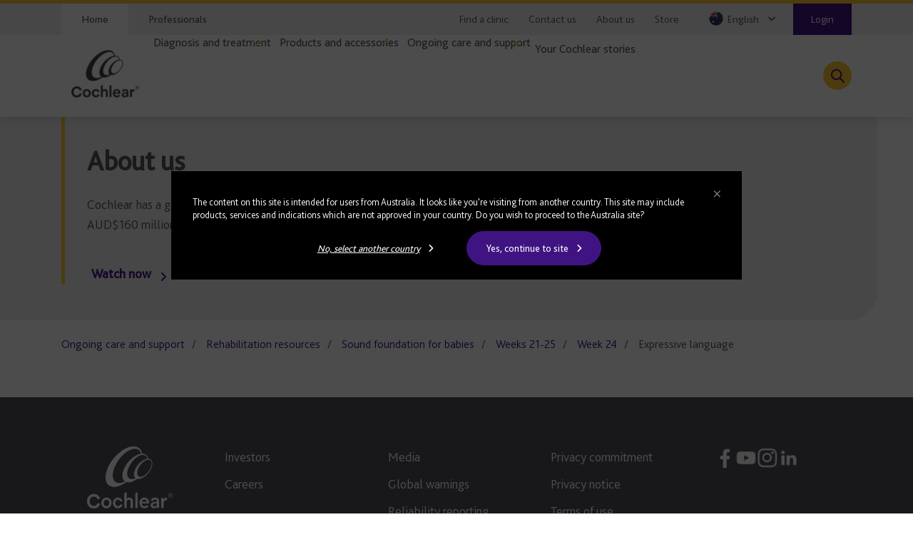

--- FILE ---
content_type: text/html; charset=utf-8
request_url: https://www.cochlear.com/au/en/home/ongoing-care-and-support/rehabilitation-resources/sound-foundation-for-babies/weeks-21-to-25/week-24/expressive-language
body_size: 30540
content:
<!doctype html><html lang="en" style="scroll-behavior:smooth"><head><meta charset="utf-8"><meta name="viewport" content="width=device-width,initial-scale=1,shrink-to-fit=no"><meta name="theme-color" content="#000000"><link rel="shortcut icon" href="/dist/cochlear/favicon.ico"><link href="/dist/cochlear/static/css/main.e21e82f7.chunk.css" rel="stylesheet"><title data-react-helmet="true">Expressive language</title><meta data-react-helmet="true" name="title" content="Expressive language"/><meta data-react-helmet="true" name="library" class="swiftype" data-type="string" content="en_au"/><meta data-react-helmet="true" property="og:locale" content="en_au"/><meta data-react-helmet="true" property="og:type" content="article"/><meta data-react-helmet="true" property="og:title" content="Expressive language"/><meta data-react-helmet="true" property="og:site_name" content="Cochlear"/><meta data-react-helmet="true" property="og:updated_time" content="16/06/2025 10:46 AM"/><meta data-react-helmet="true" property="fb:app_id" content="127760087237610"/><meta data-react-helmet="true" name="twitter:title" content="Expressive language"/><meta data-react-helmet="true" name="twitter:site" content="Cochlear"/><meta data-react-helmet="true" name="twitter:creator" content="@cochlearus"/><link data-react-helmet="true" rel="canonical" href="/au/en/home/ongoing-care-and-support/rehabilitation-resources/sound-foundation-for-babies/weeks-21-to-25/week-24/expressive-language"/><link data-react-helmet="true" rel="alternate" href="/au/en/home/ongoing-care-and-support/rehabilitation-resources/sound-foundation-for-babies/weeks-21-to-25/week-24/expressive-language" hrefLang="x-default"/><script src="//geoip-js.com/js/apis/geoip2/v2.1/geoip2.js"></script><script>
var params = new URLSearchParams(window.location.search);
params.forEach(function (value, key) {
  if (key.startsWith("utm_") || key === 'fbclid') {
    sessionStorage.setItem(key, value);
  }
});
</script><script src="/dist/cochlear/static/js/Header.cd35e673.chunk.js"></script><script src="/dist/cochlear/static/js/HeaderBanner.c6995e43.chunk.js"></script><script src="/dist/cochlear/static/js/Breadcrumbs.a2fe0db9.chunk.js"></script><script src="/dist/cochlear/static/js/Footer.50c82551.chunk.js"></script></head><body><noscript><div class="page-warning"><div class="l-padding">Please enable JavaScript in order to get the best experience when using this site.</div></div></noscript><div id="root"><noscript><iframe src="https://www.googletagmanager.com/ns.html?id=GTM-KVPN9P7" height="0" width="0" title="Google Tag Manager 1" aria-hidden="true" style="display:none;visibility:hidden"></iframe><iframe src="https://www.googletagmanager.com/ns.html?id=GTM-PVM6MWV" height="0" width="0" title="Google Tag Manager 2" aria-hidden="true" style="display:none;visibility:hidden"></iframe></noscript><div dir="ltr" data-template="download-page" class="main-content  l-layout l-one-column cf download-page"><main id="main" tabindex="-1" class="l-main "><header class="global-header"><ul class="accessibility-links" tabindex="-1"><li><a href="#article" tabindex="0">Jump to main content</a><a href="#nav" class="jump-nav-desktop" tabindex="0">Jump to main navigation</a><a href="#mobile-toolbar-nav" class="jump-nav-mobile" tabindex="0">Jump to main navigation</a></li></ul><nav id="mobile-toolbar-nav" class="mobile-toolbar"><ul class="cf"><li><button type="button" class="menu">Menu</button></li><li><a href="/au/en/connect/contact-us" class="contact" title="" target="" tabindex="0">Contact</a></li><li><a href="/au/en/connect/find-a-clinic" class="clinic" title="" target="" tabindex="0">Clinic Finder</a></li><li><button type="button" class="search " tabindex="0">Search</button></li></ul></nav><nav id="nav" class="nav-onscreen js-onscreen mobile-hidden "><div class="top-nav"><div class="l-padding"><div class="type-selector"><a href="/au/en/home" class="tab-home" title="Go to Cochlear&#x27;s Home page">Home</a><a href="/au/en/professionals" class="tab-professionals" target="">Professionals</a></div><div class="nav-selector"><a href="/au/en/connect/find-a-clinic" class="" title="" target="">Find a clinic</a><a href="/au/en/connect/contact-us" target="">Contact us</a><a href="/au/en/about-us" target="">About us</a><a href="https://www.cochlear.com/au/en/shop/home" target="_blank" rel="noopener noreferrer">Store</a><span class="contact nav-region-dropdown "><button class="nav-dropdown-toggle" type="button" id="dropdownCountryMenuButton" data-toggle="dropdown" aria-haspopup="true" aria-label="Select a language from the dropdown"><span id="nav-region-dropdown__cta" class="nav-region-dropdown__cta" aria-hidden="true"><img src="https://assets.cochlear.com/api/public/content/cbcc0cf118d34bd584f45dfbd3ed7b87?v=5f666101" alt="Australian flag icon" class="region-flag" loading="lazy"/>English</span></button></span><a href="https://api.cochlear.com/drx/v1/auth/authorize" class="login"><span>Login</span></a></div></div></div><div class="l-padding"><div class="logo"><a href="/au/en/home" class="" title="" target=""><img height="164" sitecorecontenthub-content-type="Image" alt="logo_desktop.png" sitecorecontenthub-content-id="24969" width="196" thumbnailsrc="https://cochlearmediaportal.sitecorecontenthub.cloud/api/gateway/24969/thumbnail" src="https://assets.cochlear.com/api/public/content/45f3cdfbe24641b69870beed740063ac?v=e936b62a"/></a></div><ul class="nav cf  is-hidden "><li class="nav-item nav-item-top "><div role="presentation" class="nav-item-menu">Menu</div><button class="nav-item-close" type="button">Close Menu</button></li><li class="nav-item "><button type="button" class="nav-item-title nav-item-title-top has-children" aria-expanded="false" aria-haspopup="true">Diagnosis and treatment</button></li><li class="nav-item "><button type="button" class="nav-item-title nav-item-title-top has-children" aria-expanded="false" aria-haspopup="true">Products and accessories</button></li><li class="nav-item "><button type="button" class="nav-item-title nav-item-title-top has-children" aria-expanded="false" aria-haspopup="true">Ongoing care and support</button></li><li class="nav-item "><a class="nav-item-title nav-item-title-top" href="/au/en/home/your-cochlear-stories">Your Cochlear stories</a></li></ul><div class="offscreen-background "></div><button class="link-icon search-toggle " type="button" aria-label="Toggle search" data-popover-id="global-search" aria-expanded="false"></button></div></nav><div class="mobile-header   "><div class="mobile-header__item"></div><div class="mobile-header__item"><span class="mobile-logo"><a href="/au/en/home" class="" title="" target=""><img height="42" sitecorecontenthub-content-type="Image" alt="Cochlear logo" width="240" thumbnailsrc="https://cochlearmediaportal.sitecorecontenthub.cloud/api/gateway/24981/thumbnail" src="https://assets.cochlear.com/api/public/content/6eb6aec9067a429fb3f7da82e8940d7f?v=c0e5ece5"/></a></span></div><div class="mobile-header__item"><a href="https://api.cochlear.com/drx/v1/auth/authorize" class="login-btn"><span>Login</span></a></div></div></header><article id="article" class="article l-article  "><header class="landing-banner  no-image"><div class="background"></div><div class="l-padding"><div class="content "><span class="content-grouper"><span class="header-highlight"></span><h1 class="">About us</h1><div><p>Cochlear has a global workforce of more than 3,500 people and we invest more than AUD$160 million a year in research and development.</p></div><button type="button" class="video-modal-cta content-link">Watch now</button></span></div></div></header><nav class="l-padding breadcrumbs"><ul><li><a href="/au/en/home/ongoing-care-and-support">Ongoing care and support</a></li><li><a href="/au/en/home/ongoing-care-and-support/rehabilitation-resources">Rehabilitation resources</a></li><li><a href="/au/en/home/ongoing-care-and-support/rehabilitation-resources/sound-foundation-for-babies">Sound foundation for babies</a></li><li><a href="/au/en/home/ongoing-care-and-support/rehabilitation-resources/sound-foundation-for-babies/weeks-21-to-25">Weeks 21-25</a></li><li><a href="/au/en/home/ongoing-care-and-support/rehabilitation-resources/sound-foundation-for-babies/weeks-21-to-25/week-24">Week 24</a></li><li><span class="is-active">Expressive language</span></li></ul></nav></article><footer class="global-footer"><div class="l-padding"><nav><ul class="nav-footer has-5-items"><li class="brandImg"><img height="166" sitecorecontenthub-content-type="Image" alt="Cochlear logo" width="196" thumbnailsrc="https://cochlearmediaportal.sitecorecontenthub.cloud/api/gateway/24994/thumbnail" loading="lazy" src="https://assets.cochlear.com/api/public/content/a8c5c4166cba4bdd85fd69811a617275?v=695b90cb"/></li><li class="nav-footer-item columns2"><ul><li><a href="/au/en/corporate/investors" class="" title="" target="">Investors</a></li><li><a href="/au/en/corporate/careers" class="" title="Careers" target="">Careers</a></li></ul></li><li class="nav-footer-item columns2"><ul><li><a href="/au/en/corporate/media" class="" title="" target="">Media</a></li><li><a href="/au/en/corporate/global-warnings" class="" title="" target="">Global warnings</a></li><li><a href="/au/en/home/products-and-accessories/cochlear-nucleus-system/nucleus-implant-reliability" class="" title="Reliability reporting">Reliability reporting</a></li></ul></li><li class="nav-footer-item column"><ul><li><a href="https://www.cochlear.com/global/en/corporate/data-privacy-and-security" target="_blank" rel="noopener noreferrer">Privacy commitment</a></li><li><a href="/privacy" title="Privacy notice" target="_blank" rel="noopener noreferrer">Privacy notice</a></li><li><a href="/au/en/corporate/terms-of-use" class="" title="" target="">Terms of use</a></li></ul></li><li class="nav-footer-social nav-footer-item link-icons-disabled"><ul class="socials-items"><li><a href="https://www.facebook.com/CochlearANZ" title="Talk to us on Facebook" target="_blank" rel="noopener noreferrer"><img height="68" sitecorecontenthub-content-type="Image" alt="Facebook logo" sitecorecontenthub-content-id="13637" width="68" thumbnailsrc="https://cochlearmediaportal.sitecorecontenthub.cloud/api/gateway/13637/thumbnail" class="icon" loading="lazy" src="https://assets.cochlear.com/api/public/content/8a6ba205972d4fd182c8e1b99b6b61b0?v=e23e0b79"/></a></li><li><a href="https://www.youtube.com/user/CochlearAusNZ" title="Talk to us on Youtube" target="_blank" rel="noopener noreferrer"><img height="68" sitecorecontenthub-content-type="Image" alt="YouTube logo" width="68" thumbnailsrc="https://cochlearmediaportal.sitecorecontenthub.cloud/api/gateway/13626/thumbnail" class="icon" loading="lazy" src="https://assets.cochlear.com/api/public/content/cdd2477a961b4e1e9f60bb131e35fe1e?v=5fe72000"/></a></li><li><a href="https://www.instagram.com/cochlear_global/" title="Talk to us on Instagram" target="_blank" rel="noopener noreferrer"><img height="100" sitecorecontenthub-content-type="Image" alt="Instagram logo" sitecorecontenthub-content-id="27732" width="100" thumbnailsrc="https://cochlearmediaportal.sitecorecontenthub.cloud/api/gateway/27732/thumbnail" class="icon" loading="lazy" src="https://assets.cochlear.com/api/public/content/05cb5b517fb04023a8c641474053ceb4?v=26d42928"/></a></li><li><a href="https://www.linkedin.com/company/cochlear/" title="Talk to us on LinkedIn" target="_blank" rel="noopener noreferrer"><img height="100" sitecorecontenthub-content-type="Image" alt="YouTube logo" sitecorecontenthub-content-id="27872" width="100" thumbnailsrc="https://cochlearmediaportal.sitecorecontenthub.cloud/api/gateway/27872/thumbnail" class="icon" loading="lazy" src="https://assets.cochlear.com/api/public/content/402753700756412abe7db70adb2f5417?v=48476ce8"/></a></li></ul></li></ul></nav></div><div class="subfooter-container"><div class="subfooter-link"><a href="https://www.cochlear.com/global/en/corporate/cookies-notice" target="_blank" rel="noopener noreferrer">Cookies Notice</a></div><div class="subfooter-copyright"><div><p>Copyright &copy; 2026 Cochlear Ltd. All rights reserved</p></div></div></div></footer></main></div></div><script type="application/json" id="__JSS_STATE__">{"sitecore":{"context":{"pageEditing":false,"site":{"name":"cochlear-au-en"},"pageState":"normal","language":"en","itemPath":"\u002Fhome\u002Fongoing-care-and-support\u002Frehabilitation-resources\u002Fsound-foundation-for-babies\u002Fweeks-21-to-25\u002Fweek-24\u002Fexpressive-language","metadata":{"title":"Expressive language","description":"","featureImage":null,"featuredWidth":0,"featuredHeight":0,"keywords":"","pageType":"","lastUpdated":"16\u002F06\u002F2025 10:46 AM","localeCode":"en_au","siteName":"Cochlear","facebookAppId":"127760087237610","twitterHandle":"@cochlearus","gtmContainerGlobal":"GTM-PVM6MWV","gtmContainerRegion":"GTM-KVPN9P7","mapsKey":"AIzaSyB-Le6GLJA6j3d0uwWedAdkFa9LYt6RlRs","webDirection":"Left to right","showCookieBanner":"","enableLiveChat":"","liveChatReferenceId":"","contentDisclaimerShow":"1","contentDisclaimerDataSource":{"modalStyle":"dark","modalMessage":"The content on this site is intended for users from Australia. It looks like you're visiting from another country. This site may include products, services and indications which are not approved in your country. Do you wish to proceed to the Australia site?","option1Text":"No, select another country","option1Link":"","option2Text":"Yes, continue to site","option2Link":""},"urls":{"canonical":"\u002Fau\u002Fen\u002Fhome\u002Fongoing-care-and-support\u002Frehabilitation-resources\u002Fsound-foundation-for-babies\u002Fweeks-21-to-25\u002Fweek-24\u002Fexpressive-language","alternate":[{"link":"\u002Fau\u002Fen\u002Fhome\u002Fongoing-care-and-support\u002Frehabilitation-resources\u002Fsound-foundation-for-babies\u002Fweeks-21-to-25\u002Fweek-24\u002Fexpressive-language","lang":"x-default"}]},"schemaorg":""}},"route":{"name":"Expressive language","displayName":"Expressive language","fields":{"System Name":{"value":"Windchill"},"Document Number":{"value":"N\u002FA"},"Document Version":{"value":"N\u002FA"},"DateTime":{"value":"0001-01-01T00:00:00Z"},"Type":{"value":""},"Title":{"value":"Expressive language"},"description":{"value":""},"ContentTags":[{"id":"2fe4add7-21ea-4a11-b769-d990d396f43d","url":"\u002Fconfiguration\u002Ftags\u002Frehab\u002Fweek-24","name":"Week 24","displayName":"Week 24","fields":{"HideFromDisplay":{"value":false},"HideFromFacet":{"value":false},"Title":{"value":"Week 24"}}}],"NavigationTitle":{"value":"Expressive language"},"HideFromChildListing":{"value":false},"HideFromNavigation":{"value":false},"HideFromSitemap":{"value":true},"HideFromListing":{"value":false},"HideFromSearch":{"value":false},"NavigationLink":{"value":{"href":"https:\u002F\u002Fassets.cochlear.com\u002Fapi\u002Fpublic\u002Fcontent\u002Fccce54c536644495983c98e729dc39e8?v=ef57d3e5","text":"Download","linktype":"external","url":"https:\u002F\u002Fassets.cochlear.com\u002Fapi\u002Fpublic\u002Fcontent\u002Fccce54c536644495983c98e729dc39e8?v=ef57d3e5","anchor":"","title":"Download","target":"_blank"}},"Priority":{"id":"faf57138-4083-4bc9-8de1-8e3785dd63ca","url":"\u002Fconfiguration\u002Fsitemappriority\u002Fpoint7","name":"Point7","displayName":"Point7","fields":{"Value":{"value":"0.7"}}},"Change Frequency":{"id":"de0aff1f-dff0-4eb5-adc0-c4e8f8176293","url":"\u002Fconfiguration\u002Fchangefrequency\u002Fmonthly","name":"monthly","displayName":"monthly","fields":{"Value":{"value":"monthly"}}},"image":{"value":{}},"metaTitle":{"value":""},"metaDescription":{"value":""},"useRebrandStyling":{"value":false},"noIndex":{"value":false},"otDomainScriptId":{"value":""},"isProfessional":{"value":false},"keywords":{"value":""},"pageType":{"value":""}},"databaseName":"web","deviceId":"fe5d7fdf-89c0-4d99-9aa3-b5fbd009c9f3","itemId":"139662a8-f27a-4c4b-b663-bf0a3f0f183b","itemLanguage":"en","itemVersion":1,"layoutId":"0186c2a3-187b-4a42-80d0-21c2edefe6c2","templateId":"5ae8ffea-104f-43b1-aef7-67194e5bbdf0","templateName":"download-page","placeholders":{"header":[{"uid":"692ff2c9-0765-40ec-a957-8124a436322d","componentName":"HeaderBanner","dataSource":"{D4B6FE7E-CD09-4021-8C99-DABFF36D2768}","params":{},"fields":{"title":{"value":"About us"},"titleImage":{"value":{}},"hasFade":{"value":false},"description":{"value":"\u003Cp\u003ECochlear has a global workforce of more than 3,500 people and we invest more than AUD$160 million a year in research and development.\u003C\u002Fp\u003E"},"heading":{"value":""},"isFullWidthImage":{"value":false},"videoId":{"value":"https:\u002F\u002Fwww.youtube.com\u002Fembed\u002Fips01rsqMjM"},"videoLinkText":{"value":"Watch now"},"image":{"value":{}},"link":{"value":{"href":""}}}},{"uid":"1160d2cc-c0d4-465e-a947-b888aba5db63","componentName":"Breadcrumbs","dataSource":"","params":{},"fields":{"data":{"item":{"url":"\u002Fau\u002Fen\u002Fhome\u002Fongoing-care-and-support\u002Frehabilitation-resources\u002Fsound-foundation-for-babies\u002Fweeks-21-to-25\u002Fweek-24\u002Fexpressive-language","hideFromNavigation":{"boolValue":false},"title":{"value":"Expressive language"},"navigationTitle":{"value":"Expressive language"},"navigationLink":{"url":"https:\u002F\u002Fassets.cochlear.com\u002Fapi\u002Fpublic\u002Fcontent\u002Fccce54c536644495983c98e729dc39e8?v=ef57d3e5"},"parent":{"url":"\u002Fau\u002Fen\u002Fhome\u002Fongoing-care-and-support\u002Frehabilitation-resources\u002Fsound-foundation-for-babies\u002Fweeks-21-to-25\u002Fweek-24","hideFromNavigation":{"boolValue":false},"title":{"value":"Week 24"},"navigationTitle":{"value":"Week 24"},"navigationLink":{"url":"\u002Fau\u002Fen\u002Fhome\u002Fongoing-care-and-support\u002Frehabilitation-resources\u002Fsound-foundation-for-babies\u002Fweeks-21-to-25\u002Fweek-24"},"parent":{"url":"\u002Fau\u002Fen\u002Fhome\u002Fongoing-care-and-support\u002Frehabilitation-resources\u002Fsound-foundation-for-babies\u002Fweeks-21-to-25","hideFromNavigation":{"boolValue":false},"title":{"value":"Weeks 21-25"},"navigationTitle":{"value":"Weeks 21-25"},"navigationLink":{"url":"\u002Fau\u002Fen\u002Fhome\u002Fongoing-care-and-support\u002Frehabilitation-resources\u002Fsound-foundation-for-babies\u002Fweeks-21-to-25"},"parent":{"url":"\u002Fau\u002Fen\u002Fhome\u002Fongoing-care-and-support\u002Frehabilitation-resources\u002Fsound-foundation-for-babies","hideFromNavigation":{"boolValue":false},"title":{"value":"Sound foundation for babies"},"navigationTitle":{"value":"Sound foundation for babies"},"navigationLink":{"url":"\u002Fau\u002Fen\u002Fhome\u002Fongoing-care-and-support\u002Frehabilitation-resources\u002Fsound-foundation-for-babies"},"parent":{"url":"\u002Fau\u002Fen\u002Fhome\u002Fongoing-care-and-support\u002Frehabilitation-resources","hideFromNavigation":{"boolValue":false},"title":{"value":"Implant rehabilitation resources | Cochlear Australia"},"navigationTitle":{"value":"Rehabilitation resources"},"navigationLink":{"url":"\u002Fau\u002Fen\u002Fhome\u002Fongoing-care-and-support\u002Frehabilitation-resources"},"parent":{"url":"\u002Fau\u002Fen\u002Fhome\u002Fongoing-care-and-support","hideFromNavigation":{"boolValue":false},"title":{"value":"Ongoing care and support"},"navigationTitle":{"value":"Ongoing care and support"},"navigationLink":{"url":"\u002Fau\u002Fen\u002Fhome\u002Fongoing-care-and-support"}}}}}}}}}}],"main":[],"footer":[],"global-header":[{"uid":"2bd009b4-667d-4bc5-8fd1-95412b00962d","componentName":"Header","dataSource":"{E0D9D265-2468-4882-B418-25E9281CEB75}","params":{},"fields":{"desktopLogo":{"value":{"height":"164","sitecorecontenthub-content-type":"Image","alt":"logo_desktop.png","sitecorecontenthub-content-id":"24969","width":"196","thumbnailsrc":"https:\u002F\u002Fcochlearmediaportal.sitecorecontenthub.cloud\u002Fapi\u002Fgateway\u002F24969\u002Fthumbnail","src":"https:\u002F\u002Fassets.cochlear.com\u002Fapi\u002Fpublic\u002Fcontent\u002F45f3cdfbe24641b69870beed740063ac?v=e936b62a"}},"logoLink":{"value":{"href":"\u002Fau\u002Fen\u002Fhome","id":"{7B686BEC-722E-4376-A83D-7E7B07CA5626}","querystring":"","linktype":"internal","text":"Home","anchor":"","url":"\u002FCochlear-AU\u002FHome","title":"","class":"","target":""}},"mobileLogo":{"value":{"height":"42","sitecorecontenthub-content-type":"Image","alt":"Cochlear logo","width":"240","thumbnailsrc":"https:\u002F\u002Fcochlearmediaportal.sitecorecontenthub.cloud\u002Fapi\u002Fgateway\u002F24981\u002Fthumbnail","src":"https:\u002F\u002Fassets.cochlear.com\u002Fapi\u002Fpublic\u002Fcontent\u002F6eb6aec9067a429fb3f7da82e8940d7f?v=c0e5ece5"}},"contactLink":{"value":{"href":"\u002Fau\u002Fen\u002Fconnect\u002Fcontact-us","id":"{515A457E-85C2-4549-B10C-C5655E4D4D7D}","querystring":"","linktype":"internal","text":"Contact","anchor":"","url":"\u002FCochlear-AU\u002FConnect\u002FContact us","title":"","class":"","target":""}},"searchText":{"value":"Search"},"additionalList":[{"id":"288f1b98-d9fe-4e98-8f4b-0409111f7420","url":"\u002Fconfiguration\u002Fheader\u002Fnavigation-links\u002Fcustomer-login","name":"Customer Login","displayName":"Customer Login","fields":{"icon":{"value":""},"link":{"value":{"href":"https:\u002F\u002Fcochlear.my.site.com\u002FRecipient\u002FCIM_RecipientPortalLogin","text":"Customer login","linktype":"external","url":"https:\u002F\u002Fcochlear.my.site.com\u002FRecipient\u002FCIM_RecipientPortalLogin","anchor":"","title":"Customer login","target":""}}}},{"id":"57d964d4-df96-4b69-9736-97940929f837","url":"\u002Fconfiguration\u002Fheader\u002Fnavigation-links\u002Fabout-us","name":"About Us","displayName":"About Us","fields":{"icon":{"value":""},"link":{"value":{"href":"\u002Fau\u002Fen\u002Fabout-us","id":"{609912DC-D5B6-4E62-9E42-5645C612A912}","querystring":"","text":"About us","url":"\u002FCochlear-AU\u002FAbout us","linktype":"internal","target":""}}}},{"id":"f50d65a9-08a6-4deb-bb2f-45c2bd8b679b","url":"\u002Fconfiguration\u002Fheader\u002Fnavigation-links\u002Fstore","name":"Store","displayName":"Store","fields":{"icon":{"value":""},"link":{"value":{"href":"https:\u002F\u002Fwww.cochlear.com\u002Fau\u002Fen\u002Fshop\u002Fhome","text":"Store","linktype":"external","url":"https:\u002F\u002Fwww.cochlear.com\u002Fau\u002Fen\u002Fshop\u002Fhome","anchor":"","target":"_blank"}}}},{"id":"59cf38c5-30a2-48af-a6cb-f0ce06c876e1","url":"\u002Fconfiguration\u002Fheader\u002Fnavigation-links\u002Fswitch-to-professional","name":"Switch to Professional","displayName":"Switch to Professional","fields":{"icon":{"value":""},"link":{"value":{"href":"\u002Fau\u002Fen\u002Fprofessionals","id":"{DAA2CA1B-2031-4466-9A6B-DCF540BC93B9}","querystring":"","linktype":"internal","text":"Switch to professional site","anchor":"","url":"\u002FCochlear-AU\u002FProfessionals","title":"Switch to professional site","class":"","target":""}}}}],"clinicFinderLink":{"value":{"href":"\u002Fau\u002Fen\u002Fconnect\u002Ffind-a-clinic","id":"{336ED2F3-15FC-447E-BD98-1C1BDD702320}","querystring":"","linktype":"internal","text":"Clinic Finder","anchor":"","url":"\u002FCochlear-AU\u002FConnect\u002FFind a Clinic","title":"","class":"","target":""}},"closeText":{"value":"Close Menu"},"menuText":{"value":"Menu"},"backText":{"value":"Back"},"searchDescription":{"value":""},"searchLink":{"value":{"href":"\u002Fau\u002Fen\u002Fconnect\u002Fsearch-results","id":"{93657B7A-69D7-483B-B927-25922A778AF5}","querystring":"","linktype":"internal","text":"","anchor":"","url":"\u002FCochlear-AU\u002FConnect\u002FSearch Results","title":"","class":"","target":""}},"searchPlaceholder":{"value":"Please enter your search term"},"showSearchIcon":{"value":true},"jumpToContentText":{"value":"Jump to main content"},"languageSelectAria":{"value":"Select a language from the dropdown"},"countrySelectAria":{"value":"Select a country from the options below"},"jumpToNavText":{"value":"Jump to main navigation"},"countrySelectClose":{"value":"Close country selector"},"messageBannerText":{"value":""},"topNavList":[{"id":"33d68d6d-3637-4022-a2f2-bb8f9333cda4","url":"\u002Fconfiguration\u002Fheader\u002Fnavigation-links\u002Ffind-a-clinic","name":"Find a Clinic","displayName":"Find a Clinic","fields":{"icon":{"value":""},"link":{"value":{"href":"\u002Fau\u002Fen\u002Fconnect\u002Ffind-a-clinic","id":"{336ED2F3-15FC-447E-BD98-1C1BDD702320}","querystring":"","linktype":"internal","text":"Find a clinic","anchor":"","url":"\u002FCochlear-AU\u002FConnect\u002FFind a Clinic","title":"","class":"","target":""}}}},{"id":"302e863a-758b-461f-9e3d-fb5401f535cf","url":"\u002Fconfiguration\u002Fheader\u002Fnavigation-links\u002Fcontact-us","name":"Contact Us","displayName":"Contact Us","fields":{"icon":{"value":""},"link":{"value":{"href":"\u002Fau\u002Fen\u002Fconnect\u002Fcontact-us","id":"{515A457E-85C2-4549-B10C-C5655E4D4D7D}","querystring":"","target":"","text":"Contact us","url":"\u002FCochlear-AU\u002FConnect\u002FContact us","linktype":"internal"}}}},{"id":"57d964d4-df96-4b69-9736-97940929f837","url":"\u002Fconfiguration\u002Fheader\u002Fnavigation-links\u002Fabout-us","name":"About Us","displayName":"About Us","fields":{"icon":{"value":""},"link":{"value":{"href":"\u002Fau\u002Fen\u002Fabout-us","id":"{609912DC-D5B6-4E62-9E42-5645C612A912}","querystring":"","text":"About us","url":"\u002FCochlear-AU\u002FAbout us","linktype":"internal","target":""}}}},{"id":"f50d65a9-08a6-4deb-bb2f-45c2bd8b679b","url":"\u002Fconfiguration\u002Fheader\u002Fnavigation-links\u002Fstore","name":"Store","displayName":"Store","fields":{"icon":{"value":""},"link":{"value":{"href":"https:\u002F\u002Fwww.cochlear.com\u002Fau\u002Fen\u002Fshop\u002Fhome","text":"Store","linktype":"external","url":"https:\u002F\u002Fwww.cochlear.com\u002Fau\u002Fen\u002Fshop\u002Fhome","anchor":"","target":"_blank"}}}}],"homeLink":{"value":{"href":"\u002Fau\u002Fen\u002Fhome","id":"{7B686BEC-722E-4376-A83D-7E7B07CA5626}","querystring":"","text":"Home","anchor":"","url":"\u002FCochlear-AU\u002FHome","title":"Go to Cochlear's Home page","class":"","linktype":"internal"}},"menuLinkDescription":{"value":"Learn more about"},"professionalsLink":{"value":{"href":"\u002Fau\u002Fen\u002Fprofessionals","id":"{DAA2CA1B-2031-4466-9A6B-DCF540BC93B9}","querystring":"","text":"Professionals","url":"\u002FCochlear-AU\u002FProfessionals","linktype":"internal","target":""}},"loginLink":{"value":{"href":" https:\u002F\u002Fapi.cochlear.com\u002Fdrx\u002Fv1\u002Fauth\u002Fauthorize","text":"Login","linktype":"external","url":" https:\u002F\u002Fapi.cochlear.com\u002Fdrx\u002Fv1\u002Fauth\u002Fauthorize","anchor":"","title":"Login","target":"_blank"}},"menuLinkText":{"value":"Learn more"},"rootItem":{"id":"7b686bec-722e-4376-a83d-7e7b07ca5626","url":"\u002Fhome","name":"Home","displayName":"Home","fields":{"System Name":{"value":"Windchill"},"Document Number":{"value":"D1876779"},"Document Version":{"value":"8"},"DateTime":{"value":"2025-06-05T14:00:00Z"},"Type":{"value":"Standard"},"Title":{"value":"Cochlear Australia | Hear now. And always"},"description":{"value":"Cochlear is a leader in implantable hearing devices that help to restore hearing and connect people to a world of sound. Learn more about cochlear implants and bone conduction hearing solutions."},"ContentTags":[],"NavigationTitle":{"value":"Home"},"HideFromChildListing":{"value":false},"HideFromNavigation":{"value":false},"HideFromSitemap":{"value":false},"HideFromListing":{"value":false},"HideFromSearch":{"value":false},"NavigationLink":{"value":{"href":""}},"Priority":{"id":"12912e70-edea-478c-8e76-ee22e03de63b","url":"\u002Fconfiguration\u002Fsitemappriority\u002F1point0","name":"1Point0","displayName":"1Point0","fields":{"Value":{"value":"1.0"}}},"Change Frequency":{"id":"f6eba89e-f8ec-40e8-ad49-9a548e6f75a7","url":"\u002Fconfiguration\u002Fchangefrequency\u002Falways","name":"always","displayName":"always","fields":{"Value":{"value":"always"}}},"image":{"value":{}},"metaTitle":{"value":"Cochlear Australia | Hear now. And always"},"metaDescription":{"value":"Cochlear is a leader in implantable hearing devices that help to restore hearing and connect people to a world of sound. Learn more about cochlear implants and bone conduction hearing solutions."},"useRebrandStyling":{"value":false},"noIndex":{"value":false},"otDomainScriptId":{"value":""},"isProfessional":{"value":false},"keywords":{"value":"cochlear implant, sound processor, sound processor accessories, Nucleus 7 sound processor, Cochlear device, hearing loss, sound processor, hearing implants, Nucleus 7, Cochlear, bone conduction implant, bone conduction hearing solution"},"pageType":{"value":""}}},"showTopNav":{"value":true},"additionalStoreLinks":[],"countrySelectTitle":{"value":"Select country"},"languageOtherIcon":{"value":{"height":"227","sitecorecontenthub-content-type":"Image","alt":"Globe icon","width":"228","thumbnailsrc":"https:\u002F\u002Fcochlearmediaportal.sitecorecontenthub.cloud\u002Fapi\u002Fgateway\u002F25064\u002Fthumbnail","src":"https:\u002F\u002Fassets.cochlear.com\u002Fapi\u002Fpublic\u002Fcontent\u002Fe357832667a74e048b256b0e9b275541?v=552109b9"}},"countryRedirectButton":{"value":"Continue"},"countryRedirectClose":{"value":"Close country selector"},"countryRedirectText":{"value":"Choose another country to see content specific to your location. "},"regionList":[{"id":"591c2a10-e43f-4029-ae77-bd239b79b6fa","url":"\u002Fconfiguration\u002Fcountries\u002Finternational","name":"International","displayName":"International","fields":{"heading":{"value":"International"},"countryList":[{"id":"aa02cefb-e404-4813-8e39-ebee5a3ea783","url":"\u002Fconfiguration\u002Fcountries\u002Finternational\u002Finternational","name":"International","displayName":"International","fields":{"languageList":[{"id":"64fa7530-3520-4660-880d-8026910f89e6","url":"\u002Fconfiguration\u002Flanguages\u002Fenglish","name":"English","displayName":"English","fields":{"key":{"value":"en"},"sitecoreKey":{"value":""},"text":{"value":"English"}}}],"link":{"value":{"href":"https:\u002F\u002Fwww.cochlear.com\u002Fintl","linktype":"external","url":"https:\u002F\u002Fwww.cochlear.com\u002Fintl","anchor":"","target":""}},"text":{"value":"International"},"icon":{"value":{"height":"227","sitecorecontenthub-content-type":"Image","alt":"Globe icon","width":"228","thumbnailsrc":"https:\u002F\u002Fcochlearmediaportal.sitecorecontenthub.cloud\u002Fapi\u002Fgateway\u002F25064\u002Fthumbnail","src":"https:\u002F\u002Fassets.cochlear.com\u002Fapi\u002Fpublic\u002Fcontent\u002Fe357832667a74e048b256b0e9b275541?v=552109b9"}},"key":{"value":"intl"},"isoLanguageList":[]}}]}},{"id":"30067922-d1e7-4b62-8f48-2d16ae96b24d","url":"\u002Fconfiguration\u002Fcountries\u002Famericas","name":"Americas","displayName":"Americas","fields":{"heading":{"value":"Americas"},"countryList":[{"id":"3738c571-ad6f-4b6a-b347-692382f25973","url":"\u002Fconfiguration\u002Fcountries\u002Famericas\u002Famerica","name":"America","displayName":"America","fields":{"languageList":[{"id":"64fa7530-3520-4660-880d-8026910f89e6","url":"\u002Fconfiguration\u002Flanguages\u002Fenglish","name":"English","displayName":"English","fields":{"key":{"value":"en"},"sitecoreKey":{"value":""},"text":{"value":"English"}}},{"id":"342a5482-8817-41f8-a5a6-44edc6348fca","url":"\u002Fconfiguration\u002Flanguages\u002Fspanish-america","name":"Spanish America","displayName":"Spanish America","fields":{"key":{"value":"es"},"sitecoreKey":{"value":"es-MX"},"text":{"value":"Spanish"}}}],"link":{"value":{"href":"\u002Fus","linktype":"external","url":"\u002Fus","anchor":"","target":""}},"text":{"value":"US"},"icon":{"value":{"height":"64","sitecorecontenthub-content-type":"Image","alt":"US flag icon","width":"64","thumbnailsrc":"https:\u002F\u002Fcochlearmediaportal.sitecorecontenthub.cloud\u002Fapi\u002Fgateway\u002F25140\u002Fthumbnail","src":"https:\u002F\u002Fassets.cochlear.com\u002Fapi\u002Fpublic\u002Fcontent\u002F9fc3b2412b9d437dbab88cb301ff276b?v=9d687315"}},"key":{"value":"us"},"isoLanguageList":[{"id":"c6742a4e-d179-44eb-85c2-c093e2097f59","url":"\u002Fsitecore\u002Fsystem\u002Flanguages\u002Fen-us","name":"en-US","displayName":"en-US","fields":{"Base Culture":{"value":""},"Fallback Region Display Name":{"value":""},"displayName":{"value":""},"cochlearLanguageCode":{"value":""},"Fallback Language":{"value":"en"},"Charset":{"value":"iso-8859-1"},"Code page":{"value":"65001"},"Dictionary":{"value":"en-US.tdf"},"Encoding":{"value":"utf-8"},"Iso":{"value":"en"},"Regional Iso Code":{"value":"en-US"},"WorldLingo Language Identifier":{"value":""}}},{"id":"0f61d07e-3688-446a-a777-b3ccf67e3b46","url":"\u002Fsitecore\u002Fsystem\u002Flanguages\u002Fes-mx","name":"es-MX","displayName":"es-MX","fields":{"Base Culture":{"value":""},"Fallback Region Display Name":{"value":""},"displayName":{"value":""},"cochlearLanguageCode":{"value":"es"},"Fallback Language":{"value":"en"},"Charset":{"value":"iso-8859-1"},"Code page":{"value":"65001"},"Dictionary":{"value":""},"Encoding":{"value":"utf-8"},"Iso":{"value":"es"},"Regional Iso Code":{"value":"es-MX"},"WorldLingo Language Identifier":{"value":""}}}]}},{"id":"7c7446a0-f911-49cc-af60-7a7829c5a6f5","url":"\u002Fconfiguration\u002Fcountries\u002Famericas\u002Fcanada","name":"Canada","displayName":"Canada","fields":{"languageList":[{"id":"64fa7530-3520-4660-880d-8026910f89e6","url":"\u002Fconfiguration\u002Flanguages\u002Fenglish","name":"English","displayName":"English","fields":{"key":{"value":"en"},"sitecoreKey":{"value":""},"text":{"value":"English"}}},{"id":"1aba865a-9531-4e98-b503-f6e3060f7957","url":"\u002Fconfiguration\u002Flanguages\u002Ffrench-canada","name":"French Canada","displayName":"French Canada","fields":{"key":{"value":"fr"},"sitecoreKey":{"value":"fr-CA"},"text":{"value":"French"}}}],"link":{"value":{"href":"\u002Fca","linktype":"external","url":"\u002Fca","anchor":"","target":""}},"text":{"value":"Canada"},"icon":{"value":{"height":"64","sitecorecontenthub-content-type":"Image","alt":"Canadian flag icon","width":"64","thumbnailsrc":"https:\u002F\u002Fcochlearmediaportal.sitecorecontenthub.cloud\u002Fapi\u002Fgateway\u002F25023\u002Fthumbnail","src":"https:\u002F\u002Fassets.cochlear.com\u002Fapi\u002Fpublic\u002Fcontent\u002F0de3e404413342d8ba15ad391596db11?v=2a67e76d"}},"key":{"value":"ca"},"isoLanguageList":[{"id":"af584191-45c9-4201-8740-5409f4cf8bdd","url":"\u002Fsitecore\u002Fsystem\u002Flanguages\u002Fen","name":"en","displayName":"en","fields":{"Base Culture":{"value":""},"Fallback Region Display Name":{"value":""},"displayName":{"value":"English"},"cochlearLanguageCode":{"value":"en"},"Fallback Language":{"value":""},"Charset":{"value":""},"Code page":{"value":""},"Dictionary":{"value":"en-US.tdf"},"Encoding":{"value":""},"Iso":{"value":"en"},"Regional Iso Code":{"value":""},"WorldLingo Language Identifier":{"value":""}}},{"id":"2f909c86-9208-4770-b583-41ff23695fd1","url":"\u002Fsitecore\u002Fsystem\u002Flanguages\u002Ffr-ca","name":"fr-CA","displayName":"fr-CA","fields":{"Base Culture":{"value":""},"Fallback Region Display Name":{"value":""},"displayName":{"value":""},"cochlearLanguageCode":{"value":""},"Fallback Language":{"value":"en"},"Charset":{"value":"iso-8859-1"},"Code page":{"value":"65001"},"Dictionary":{"value":""},"Encoding":{"value":"utf-8"},"Iso":{"value":"fr"},"Regional Iso Code":{"value":"fr-CA"},"WorldLingo Language Identifier":{"value":""}}}]}},{"id":"423911f3-33c2-4751-a2d1-c1078ae37930","url":"\u002Fconfiguration\u002Fcountries\u002Famericas\u002Flatin-america","name":"Latin America","displayName":"Latin America","fields":{"languageList":[{"id":"02f1948d-2069-4954-83fb-455a75a778f1","url":"\u002Fconfiguration\u002Flanguages\u002Fspanish-latin-america","name":"Spanish Latin America","displayName":"Spanish Latin America","fields":{"key":{"value":"es"},"sitecoreKey":{"value":"es-AR"},"text":{"value":"Spanish"}}}],"link":{"value":{"href":"https:\u002F\u002Fwww.cochlear.com\u002Fla\u002Fes\u002Fhome","linktype":"external","url":"https:\u002F\u002Fwww.cochlear.com\u002Fla\u002Fes\u002Fhome","anchor":"","target":""}},"text":{"value":"Latin America"},"icon":{"value":{"height":"227","sitecorecontenthub-content-type":"Image","alt":"Globe icon","width":"228","thumbnailsrc":"https:\u002F\u002Fcochlearmediaportal.sitecorecontenthub.cloud\u002Fapi\u002Fgateway\u002F25064\u002Fthumbnail","src":"https:\u002F\u002Fassets.cochlear.com\u002Fapi\u002Fpublic\u002Fcontent\u002Fe357832667a74e048b256b0e9b275541?v=552109b9"}},"key":{"value":"la"},"isoLanguageList":[{"id":"47952c96-c7f3-4740-8a75-1242f44f28f8","url":"\u002Fsitecore\u002Fsystem\u002Flanguages\u002Fes-ar","name":"es-AR","displayName":"es-AR","fields":{"Base Culture":{"value":""},"Fallback Region Display Name":{"value":""},"displayName":{"value":""},"cochlearLanguageCode":{"value":""},"Fallback Language":{"value":"en"},"Charset":{"value":"windows-1256"},"Code page":{"value":"65001"},"Dictionary":{"value":""},"Encoding":{"value":"utf-8"},"Iso":{"value":"es"},"Regional Iso Code":{"value":"es-AR"},"WorldLingo Language Identifier":{"value":""}}}]}},{"id":"c4a1aa47-c381-4f69-9bdf-30c17a7e9aae","url":"\u002Fconfiguration\u002Fcountries\u002Famericas\u002Fbrazil","name":"Brazil","displayName":"Brazil","fields":{"languageList":[{"id":"dcb9f2f9-384a-4117-b537-b7766e12fbad","url":"\u002Fconfiguration\u002Flanguages\u002Fportuguese-brazil","name":"Portuguese Brazil","displayName":"Portuguese Brazil","fields":{"key":{"value":"pt"},"sitecoreKey":{"value":"pt-BR"},"text":{"value":"Portuguese"}}}],"link":{"value":{"href":"https:\u002F\u002Fwww.cochlear.com\u002Fbr\u002Fpt\u002Fhome","linktype":"external","url":"https:\u002F\u002Fwww.cochlear.com\u002Fbr\u002Fpt\u002Fhome","anchor":"","target":""}},"text":{"value":"Brazil"},"icon":{"value":{"height":"64","sitecorecontenthub-content-type":"Image","alt":"Brazilian flag icon","width":"64","thumbnailsrc":"https:\u002F\u002Fcochlearmediaportal.sitecorecontenthub.cloud\u002Fapi\u002Fgateway\u002F25015\u002Fthumbnail","src":"https:\u002F\u002Fassets.cochlear.com\u002Fapi\u002Fpublic\u002Fcontent\u002F59fbe1e136214536964ac2d29c07acbd?v=3e9c02f9"}},"key":{"value":"br"},"isoLanguageList":[{"id":"165a08bc-7aef-46d7-bb95-84d297ded198","url":"\u002Fsitecore\u002Fsystem\u002Flanguages\u002Fpt-br","name":"pt-BR","displayName":"pt-BR","fields":{"Base Culture":{"value":""},"Fallback Region Display Name":{"value":""},"displayName":{"value":"Portuguese (Brazil) - Português (Brasil)"},"cochlearLanguageCode":{"value":"pt-br"},"Fallback Language":{"value":"en"},"Charset":{"value":"iso-8859-1"},"Code page":{"value":"65001"},"Dictionary":{"value":""},"Encoding":{"value":"utf-8"},"Iso":{"value":"pt"},"Regional Iso Code":{"value":"pt-BR"},"WorldLingo Language Identifier":{"value":""}}}]}}]}},{"id":"8deaa84c-f869-4ca2-8bd4-9cbf874785e1","url":"\u002Fconfiguration\u002Fcountries\u002Fmiddle-east---africa","name":"Middle East - Africa","displayName":"Middle East - Africa","fields":{"heading":{"value":"Middle East & Africa"},"countryList":[{"id":"19496d5f-7250-499e-860b-3fca13ed636e","url":"\u002Fconfiguration\u002Fcountries\u002Fmiddle-east---africa\u002Fmiddle-east","name":"Middle East","displayName":"Middle East","fields":{"languageList":[{"id":"f64793a6-ce03-4a09-a891-4040d640f14d","url":"\u002Fconfiguration\u002Flanguages\u002Farabic-en","name":"Arabic EN","displayName":"Arabic EN","fields":{"key":{"value":"ar"},"sitecoreKey":{"value":"ar-AE"},"text":{"value":"Arabic"}}},{"id":"64fa7530-3520-4660-880d-8026910f89e6","url":"\u002Fconfiguration\u002Flanguages\u002Fenglish","name":"English","displayName":"English","fields":{"key":{"value":"en"},"sitecoreKey":{"value":""},"text":{"value":"English"}}}],"link":{"value":{"href":"\u002Fme","linktype":"external","url":"\u002Fme","anchor":"","target":""}},"text":{"value":"Middle East"},"icon":{"value":{"height":"227","sitecorecontenthub-content-type":"Image","alt":"Globe icon","width":"228","thumbnailsrc":"https:\u002F\u002Fcochlearmediaportal.sitecorecontenthub.cloud\u002Fapi\u002Fgateway\u002F25064\u002Fthumbnail","src":"https:\u002F\u002Fassets.cochlear.com\u002Fapi\u002Fpublic\u002Fcontent\u002Fe357832667a74e048b256b0e9b275541?v=552109b9"}},"key":{"value":"me"},"isoLanguageList":[{"id":"4f3e3a50-1e23-452d-8303-279a0a1a6768","url":"\u002Fsitecore\u002Fsystem\u002Flanguages\u002Far-ae","name":"ar-AE","displayName":"ar-AE","fields":{"Base Culture":{"value":""},"Fallback Region Display Name":{"value":""},"displayName":{"value":"Arabic - العربية"},"cochlearLanguageCode":{"value":"ar"},"Fallback Language":{"value":"en"},"Charset":{"value":"windows-1256"},"Code page":{"value":"65001"},"Dictionary":{"value":""},"Encoding":{"value":"utf-8"},"Iso":{"value":"ar"},"Regional Iso Code":{"value":"ar-AE"},"WorldLingo Language Identifier":{"value":""}}},{"id":"af584191-45c9-4201-8740-5409f4cf8bdd","url":"\u002Fsitecore\u002Fsystem\u002Flanguages\u002Fen","name":"en","displayName":"en","fields":{"Base Culture":{"value":""},"Fallback Region Display Name":{"value":""},"displayName":{"value":"English"},"cochlearLanguageCode":{"value":"en"},"Fallback Language":{"value":""},"Charset":{"value":""},"Code page":{"value":""},"Dictionary":{"value":"en-US.tdf"},"Encoding":{"value":""},"Iso":{"value":"en"},"Regional Iso Code":{"value":""},"WorldLingo Language Identifier":{"value":""}}}]}},{"id":"8401e086-5ad5-4954-87ca-d81aa287ad37","url":"\u002Fconfiguration\u002Fcountries\u002Fmiddle-east---africa\u002Fafrica","name":"Africa","displayName":"Africa","fields":{"languageList":[{"id":"64fa7530-3520-4660-880d-8026910f89e6","url":"\u002Fconfiguration\u002Flanguages\u002Fenglish","name":"English","displayName":"English","fields":{"key":{"value":"en"},"sitecoreKey":{"value":""},"text":{"value":"English"}}}],"link":{"value":{"href":"https:\u002F\u002Fwww.cochlear.com\u002Fintl\u002Fcontact\u002Fafrican-region","linktype":"external","url":"https:\u002F\u002Fwww.cochlear.com\u002Fintl\u002Fcontact\u002Fafrican-region","anchor":"","target":"|Custom"}},"text":{"value":"Africa"},"icon":{"value":{"height":"227","sitecorecontenthub-content-type":"Image","alt":"Globe icon","width":"228","thumbnailsrc":"https:\u002F\u002Fcochlearmediaportal.sitecorecontenthub.cloud\u002Fapi\u002Fgateway\u002F25064\u002Fthumbnail","src":"https:\u002F\u002Fassets.cochlear.com\u002Fapi\u002Fpublic\u002Fcontent\u002Fe357832667a74e048b256b0e9b275541?v=552109b9"}},"key":{"value":"cf"},"isoLanguageList":[{"id":"af584191-45c9-4201-8740-5409f4cf8bdd","url":"\u002Fsitecore\u002Fsystem\u002Flanguages\u002Fen","name":"en","displayName":"en","fields":{"Base Culture":{"value":""},"Fallback Region Display Name":{"value":""},"displayName":{"value":"English"},"cochlearLanguageCode":{"value":"en"},"Fallback Language":{"value":""},"Charset":{"value":""},"Code page":{"value":""},"Dictionary":{"value":"en-US.tdf"},"Encoding":{"value":""},"Iso":{"value":"en"},"Regional Iso Code":{"value":""},"WorldLingo Language Identifier":{"value":""}}}]}}]}},{"id":"57fa062c-9586-4f32-abcb-a212ac072af4","url":"\u002Fconfiguration\u002Fcountries\u002Feurope","name":"Europe","displayName":"Europe","fields":{"heading":{"value":"Europe"},"countryList":[{"id":"10d0f385-1a15-4df0-b262-a7e23f70f6b5","url":"\u002Fconfiguration\u002Fcountries\u002Feurope\u002Faustria","name":"Austria","displayName":"Austria","fields":{"languageList":[{"id":"8a1dca27-af13-4f8a-be7b-71114bbda214","url":"\u002Fconfiguration\u002Flanguages\u002Fgerman","name":"German","displayName":"German","fields":{"key":{"value":"de"},"sitecoreKey":{"value":"de-DE"},"text":{"value":"German"}}}],"link":{"value":{"href":"https:\u002F\u002Fwww.cochlear.com\u002Fat","linktype":"external","url":"https:\u002F\u002Fwww.cochlear.com\u002Fat","anchor":"","target":""}},"text":{"value":"Austria"},"icon":{"value":{"height":"64","sitecorecontenthub-content-type":"Image","alt":"Austrian flag icon","width":"64","thumbnailsrc":"https:\u002F\u002Fcochlearmediaportal.sitecorecontenthub.cloud\u002Fapi\u002Fgateway\u002F25017\u002Fthumbnail","src":"https:\u002F\u002Fassets.cochlear.com\u002Fapi\u002Fpublic\u002Fcontent\u002F63a76eaac24a4462b57e8805efe3a65b?v=8d29a6bb"}},"key":{"value":"at"},"isoLanguageList":[{"id":"161933f5-1a25-49cf-8dac-d7cf0b33b814","url":"\u002Fsitecore\u002Fsystem\u002Flanguages\u002Fde-at","name":"de-AT","displayName":"de-AT","fields":{"Base Culture":{"value":""},"Fallback Region Display Name":{"value":""},"displayName":{"value":""},"cochlearLanguageCode":{"value":""},"Fallback Language":{"value":"en"},"Charset":{"value":"iso-8859-1"},"Code page":{"value":"65001"},"Dictionary":{"value":""},"Encoding":{"value":"utf-8"},"Iso":{"value":"de"},"Regional Iso Code":{"value":"de-AT"},"WorldLingo Language Identifier":{"value":""}}}]}},{"id":"b719edf8-4be5-4e1d-a228-0dd6366985eb","url":"\u002Fconfiguration\u002Fcountries\u002Feurope\u002Fczech-republic","name":"Czech Republic","displayName":"Czech Republic","fields":{"languageList":[{"id":"395e0a88-f1f7-47aa-a4d2-5aa81c801c60","url":"\u002Fconfiguration\u002Flanguages\u002Fczech","name":"Czech","displayName":"Czech","fields":{"key":{"value":"cz"},"sitecoreKey":{"value":"cs-CZ"},"text":{"value":"Czech"}}}],"link":{"value":{"href":"https:\u002F\u002Fwww.cochlear.com\u002Fcz","linktype":"external","url":"https:\u002F\u002Fwww.cochlear.com\u002Fcz","anchor":"","target":""}},"text":{"value":"Czech Republic"},"icon":{"value":{"height":"64","sitecorecontenthub-content-type":"Image","alt":"Czech Republic flag icon","width":"64","thumbnailsrc":"https:\u002F\u002Fcochlearmediaportal.sitecorecontenthub.cloud\u002Fapi\u002Fgateway\u002F25021\u002Fthumbnail","src":"https:\u002F\u002Fassets.cochlear.com\u002Fapi\u002Fpublic\u002Fcontent\u002F476c869dd029458dba240c7589603a27?v=e401ab83"}},"key":{"value":"cz"},"isoLanguageList":[{"id":"1d9433c0-244f-4f9d-a5d3-ba16b00b2630","url":"\u002Fsitecore\u002Fsystem\u002Flanguages\u002Fcs-cz","name":"cs-CZ","displayName":"cs-CZ","fields":{"Base Culture":{"value":""},"Fallback Region Display Name":{"value":""},"displayName":{"value":"Czech - Čeština"},"cochlearLanguageCode":{"value":"cs"},"Fallback Language":{"value":"en"},"Charset":{"value":"iso-8859-2"},"Code page":{"value":"65001"},"Dictionary":{"value":""},"Encoding":{"value":"utf-8"},"Iso":{"value":"cs"},"Regional Iso Code":{"value":"cs-CZ"},"WorldLingo Language Identifier":{"value":""}}}]}},{"id":"71f527ed-0bd7-44b6-8250-40b1b37bb3b7","url":"\u002Fconfiguration\u002Fcountries\u002Feurope\u002Fdenmark","name":"Denmark","displayName":"Denmark","fields":{"languageList":[{"id":"953575ff-3df9-45a4-aa60-156b31c3b844","url":"\u002Fconfiguration\u002Flanguages\u002Fdanish","name":"Danish","displayName":"Danish","fields":{"key":{"value":"dk"},"sitecoreKey":{"value":"da-DK"},"text":{"value":"Danish"}}}],"link":{"value":{"href":"https:\u002F\u002Fwww.cochlear.com\u002Fdk","linktype":"external","url":"https:\u002F\u002Fwww.cochlear.com\u002Fdk","anchor":"","target":""}},"text":{"value":"Denmark"},"icon":{"value":{"height":"64","sitecorecontenthub-content-type":"Image","alt":"Denmark flag icon","width":"64","thumbnailsrc":"https:\u002F\u002Fcochlearmediaportal.sitecorecontenthub.cloud\u002Fapi\u002Fgateway\u002F25028\u002Fthumbnail","src":"https:\u002F\u002Fassets.cochlear.com\u002Fapi\u002Fpublic\u002Fcontent\u002F8facd979ebd1450493e4e48e90bad61b?v=0452e01a"}},"key":{"value":"dk"},"isoLanguageList":[{"id":"5978a060-9553-4494-8d82-d329c65f47dc","url":"\u002Fsitecore\u002Fsystem\u002Flanguages\u002Fda-dk","name":"da-DK","displayName":"da-DK","fields":{"Base Culture":{"value":""},"Fallback Region Display Name":{"value":""},"displayName":{"value":"Danish - Dansk"},"cochlearLanguageCode":{"value":"da"},"Fallback Language":{"value":"en"},"Charset":{"value":"iso-8859-1"},"Code page":{"value":"65001"},"Dictionary":{"value":""},"Encoding":{"value":"utf-8"},"Iso":{"value":"da"},"Regional Iso Code":{"value":"da-DK"},"WorldLingo Language Identifier":{"value":""}}}]}},{"id":"40be1306-1b1b-4834-b129-a39c2486ee0a","url":"\u002Fconfiguration\u002Fcountries\u002Feurope\u002Ffinland","name":"Finland","displayName":"Finland","fields":{"languageList":[{"id":"53397250-4881-4c61-983a-fadce4f1fbfc","url":"\u002Fconfiguration\u002Flanguages\u002Ffinnish","name":"Finnish","displayName":"Finnish","fields":{"key":{"value":"fi"},"sitecoreKey":{"value":""},"text":{"value":"Finnish"}}}],"link":{"value":{"href":"https:\u002F\u002Fwww.cochlear.com\u002Ffi","linktype":"external","url":"https:\u002F\u002Fwww.cochlear.com\u002Ffi","anchor":"","target":""}},"text":{"value":"Finland"},"icon":{"value":{"height":"64","sitecorecontenthub-content-type":"Image","alt":"Finnish flag icon","width":"64","thumbnailsrc":"https:\u002F\u002Fcochlearmediaportal.sitecorecontenthub.cloud\u002Fapi\u002Fgateway\u002F25030\u002Fthumbnail","src":"https:\u002F\u002Fassets.cochlear.com\u002Fapi\u002Fpublic\u002Fcontent\u002F9b0c8f742a9348a89af0a08e51e5b278?v=ae9feb75"}},"key":{"value":"fi"},"isoLanguageList":[{"id":"d20a51bb-5ddc-4163-9f12-b7f86ccbb0c1","url":"\u002Fsitecore\u002Fsystem\u002Flanguages\u002Ffi-fi","name":"fi-FI","displayName":"fi-FI","fields":{"Base Culture":{"value":""},"Fallback Region Display Name":{"value":""},"displayName":{"value":"Finnish - Suomi"},"cochlearLanguageCode":{"value":"fi"},"Fallback Language":{"value":"en"},"Charset":{"value":"iso-8859-1"},"Code page":{"value":"65001"},"Dictionary":{"value":""},"Encoding":{"value":"utf-8"},"Iso":{"value":"fi"},"Regional Iso Code":{"value":"fi-FI"},"WorldLingo Language Identifier":{"value":""}}}]}},{"id":"c17a7918-7598-4392-bd8d-9a458ec9d337","url":"\u002Fconfiguration\u002Fcountries\u002Feurope\u002Ffrance","name":"France","displayName":"France","fields":{"languageList":[{"id":"d13153ae-e0ca-405a-b3f0-896e492fd446","url":"\u002Fconfiguration\u002Flanguages\u002Ffrench","name":"French","displayName":"French","fields":{"key":{"value":"fr"},"sitecoreKey":{"value":"fr-FR"},"text":{"value":"French"}}}],"link":{"value":{"href":"https:\u002F\u002Fwww.cochlear.com\u002Ffr","linktype":"external","url":"https:\u002F\u002Fwww.cochlear.com\u002Ffr","anchor":"","target":""}},"text":{"value":"France"},"icon":{"value":{"height":"64","sitecorecontenthub-content-type":"Image","alt":"French flag icon","width":"64","thumbnailsrc":"https:\u002F\u002Fcochlearmediaportal.sitecorecontenthub.cloud\u002Fapi\u002Fgateway\u002F25038\u002Fthumbnail","src":"https:\u002F\u002Fassets.cochlear.com\u002Fapi\u002Fpublic\u002Fcontent\u002Fa801a2f6e3f14689a7ca44d73ab57690?v=361042b2"}},"key":{"value":"fr"},"isoLanguageList":[{"id":"58e07aa9-4460-4a60-adbf-537d71f1580d","url":"\u002Fsitecore\u002Fsystem\u002Flanguages\u002Ffr-fr","name":"fr-FR","displayName":"fr-FR","fields":{"Base Culture":{"value":""},"Fallback Region Display Name":{"value":""},"displayName":{"value":"French - Français"},"cochlearLanguageCode":{"value":"fr"},"Fallback Language":{"value":"en"},"Charset":{"value":"iso-8859-1"},"Code page":{"value":"65001"},"Dictionary":{"value":"fr-FR.tdf"},"Encoding":{"value":"utf-8"},"Iso":{"value":"fr"},"Regional Iso Code":{"value":"fr-FR"},"WorldLingo Language Identifier":{"value":""}}}]}},{"id":"db1d57ba-62da-445c-86c8-46a9900e0c75","url":"\u002Fconfiguration\u002Fcountries\u002Feurope\u002Fgermany","name":"Germany","displayName":"Germany","fields":{"languageList":[{"id":"8a1dca27-af13-4f8a-be7b-71114bbda214","url":"\u002Fconfiguration\u002Flanguages\u002Fgerman","name":"German","displayName":"German","fields":{"key":{"value":"de"},"sitecoreKey":{"value":"de-DE"},"text":{"value":"German"}}}],"link":{"value":{"href":"https:\u002F\u002Fwww.cochlear.com\u002Fde","linktype":"external","url":"https:\u002F\u002Fwww.cochlear.com\u002Fde","anchor":"","target":""}},"text":{"value":"Germany"},"icon":{"value":{"height":"64","sitecorecontenthub-content-type":"Image","alt":"German flag icon","width":"64","thumbnailsrc":"https:\u002F\u002Fcochlearmediaportal.sitecorecontenthub.cloud\u002Fapi\u002Fgateway\u002F25041\u002Fthumbnail","src":"https:\u002F\u002Fassets.cochlear.com\u002Fapi\u002Fpublic\u002Fcontent\u002Fc8eddd67a5914a5b9941ad8ff224d8d1?v=1ec53edb"}},"key":{"value":"de"},"isoLanguageList":[{"id":"ec5cd445-95d6-4fb3-b3aa-23db88ba5b5a","url":"\u002Fsitecore\u002Fsystem\u002Flanguages\u002Fde-de","name":"de-DE","displayName":"de-DE","fields":{"Base Culture":{"value":""},"Fallback Region Display Name":{"value":""},"displayName":{"value":"German - Deutsch"},"cochlearLanguageCode":{"value":"de"},"Fallback Language":{"value":"en"},"Charset":{"value":"iso-8859-1"},"Code page":{"value":"65001"},"Dictionary":{"value":"de-DE.tdf"},"Encoding":{"value":"utf-8"},"Iso":{"value":"de"},"Regional Iso Code":{"value":"de-DE"},"WorldLingo Language Identifier":{"value":""}}}]}},{"id":"f41f10d1-a20a-4f9b-ab58-72e53b9dbbbe","url":"\u002Fconfiguration\u002Fcountries\u002Feurope\u002Fhungary","name":"Hungary","displayName":"Hungary","fields":{"languageList":[{"id":"57b8b4d1-b77a-40c7-8d9c-c1b1e8649075","url":"\u002Fconfiguration\u002Flanguages\u002Fhungarian","name":"Hungarian","displayName":"Hungarian","fields":{"key":{"value":"hu"},"sitecoreKey":{"value":"hu-HU"},"text":{"value":"Hungarian"}}}],"link":{"value":{"href":"https:\u002F\u002Fwww.cochlear.com\u002Fhu","linktype":"external","url":"https:\u002F\u002Fwww.cochlear.com\u002Fhu","anchor":"","target":""}},"text":{"value":"Hungary"},"icon":{"value":{"height":"64","sitecorecontenthub-content-type":"Image","alt":"Hungarian flag icon","width":"64","thumbnailsrc":"https:\u002F\u002Fcochlearmediaportal.sitecorecontenthub.cloud\u002Fapi\u002Fgateway\u002F25047\u002Fthumbnail","src":"https:\u002F\u002Fassets.cochlear.com\u002Fapi\u002Fpublic\u002Fcontent\u002Fdb18b46c66c34746baf0dee7d99d10f6?v=3ff965ea"}},"key":{"value":"hu"},"isoLanguageList":[{"id":"c4fb6ff4-3e25-453d-81b1-12c5e1f3f7ac","url":"\u002Fsitecore\u002Fsystem\u002Flanguages\u002Fhu-hu","name":"hu-HU","displayName":"hu-HU","fields":{"Base Culture":{"value":""},"Fallback Region Display Name":{"value":""},"displayName":{"value":"Hungarian - Magyar"},"cochlearLanguageCode":{"value":"hu"},"Fallback Language":{"value":"en"},"Charset":{"value":"iso-8859-2"},"Code page":{"value":"65001"},"Dictionary":{"value":""},"Encoding":{"value":"utf-8"},"Iso":{"value":"hu"},"Regional Iso Code":{"value":"hu-HU"},"WorldLingo Language Identifier":{"value":""}}}]}},{"id":"22d69ced-c080-48ca-8ad5-3a520a41ca35","url":"\u002Fconfiguration\u002Fcountries\u002Feurope\u002Fireland","name":"Ireland","displayName":"Ireland","fields":{"languageList":[{"id":"64fa7530-3520-4660-880d-8026910f89e6","url":"\u002Fconfiguration\u002Flanguages\u002Fenglish","name":"English","displayName":"English","fields":{"key":{"value":"en"},"sitecoreKey":{"value":""},"text":{"value":"English"}}}],"link":{"value":{"href":"https:\u002F\u002Fwww.cochlear.com\u002Fuk","linktype":"external","url":"https:\u002F\u002Fwww.cochlear.com\u002Fuk","anchor":"","target":""}},"text":{"value":"Ireland"},"icon":{"value":{"height":"64","sitecorecontenthub-content-type":"Image","alt":"Irish flag icon","sitecorecontenthub-content-id":"27621","width":"64","thumbnailsrc":"https:\u002F\u002Fcochlearmediaportal.sitecorecontenthub.cloud\u002Fapi\u002Fgateway\u002F27621\u002Fthumbnail","src":"https:\u002F\u002Fassets.cochlear.com\u002Fapi\u002Fpublic\u002Fcontent\u002F6cfe95dce5e9476d94ed76af40100cdf?v=67b1355d"}},"key":{"value":"uk"},"isoLanguageList":[{"id":"af584191-45c9-4201-8740-5409f4cf8bdd","url":"\u002Fsitecore\u002Fsystem\u002Flanguages\u002Fen","name":"en","displayName":"en","fields":{"Base Culture":{"value":""},"Fallback Region Display Name":{"value":""},"displayName":{"value":"English"},"cochlearLanguageCode":{"value":"en"},"Fallback Language":{"value":""},"Charset":{"value":""},"Code page":{"value":""},"Dictionary":{"value":"en-US.tdf"},"Encoding":{"value":""},"Iso":{"value":"en"},"Regional Iso Code":{"value":""},"WorldLingo Language Identifier":{"value":""}}}]}},{"id":"2a0de9ac-51bb-42a1-8f67-22cc818d8cc8","url":"\u002Fconfiguration\u002Fcountries\u002Feurope\u002Fisrael","name":"Israel","displayName":"Israel","fields":{"languageList":[{"id":"e087be14-d344-49e0-8d49-c69ef889c625","url":"\u002Fconfiguration\u002Flanguages\u002Fhebrew","name":"Hebrew","displayName":"Hebrew","fields":{"key":{"value":"il"},"sitecoreKey":{"value":"he-IL"},"text":{"value":"Hebrew"}}}],"link":{"value":{"href":"https:\u002F\u002Fwww.cochlear.com\u002Fil","linktype":"external","url":"https:\u002F\u002Fwww.cochlear.com\u002Fil","anchor":"","target":""}},"text":{"value":"Israel"},"icon":{"value":{"height":"64","sitecorecontenthub-content-type":"Image","alt":"Israeli flag icon","width":"64","thumbnailsrc":"https:\u002F\u002Fcochlearmediaportal.sitecorecontenthub.cloud\u002Fapi\u002Fgateway\u002F25075\u002Fthumbnail","src":"https:\u002F\u002Fassets.cochlear.com\u002Fapi\u002Fpublic\u002Fcontent\u002Fb44ae373057e4379a4a65d28f69d4e03?v=ff4638e1"}},"key":{"value":"il"},"isoLanguageList":[{"id":"24a315ef-54cc-4f11-8424-8f979c34beca","url":"\u002Fsitecore\u002Fsystem\u002Flanguages\u002Fhe-il","name":"he-IL","displayName":"he-IL","fields":{"Base Culture":{"value":""},"Fallback Region Display Name":{"value":""},"displayName":{"value":"Hebrew - עברית"},"cochlearLanguageCode":{"value":"he"},"Fallback Language":{"value":"en"},"Charset":{"value":"windows-1255"},"Code page":{"value":"65001"},"Dictionary":{"value":""},"Encoding":{"value":"utf-8"},"Iso":{"value":"he"},"Regional Iso Code":{"value":"he-IL"},"WorldLingo Language Identifier":{"value":""}}}]}},{"id":"d0e689f2-dbb6-4d6a-bc73-28772007d587","url":"\u002Fconfiguration\u002Fcountries\u002Feurope\u002Fitaly","name":"Italy","displayName":"Italy","fields":{"languageList":[{"id":"be0cdd4a-7ce1-4ac7-b39d-758c03ad2728","url":"\u002Fconfiguration\u002Flanguages\u002Fitalian","name":"Italian","displayName":"Italian","fields":{"key":{"value":"it"},"sitecoreKey":{"value":""},"text":{"value":"Italian"}}}],"link":{"value":{"href":"https:\u002F\u002Fwww.cochlear.com\u002Fit","linktype":"external","url":"https:\u002F\u002Fwww.cochlear.com\u002Fit","anchor":"","target":""}},"text":{"value":"Italy"},"icon":{"value":{"height":"64","sitecorecontenthub-content-type":"Image","alt":"Italian flag icon","width":"64","thumbnailsrc":"https:\u002F\u002Fcochlearmediaportal.sitecorecontenthub.cloud\u002Fapi\u002Fgateway\u002F25072\u002Fthumbnail","src":"https:\u002F\u002Fassets.cochlear.com\u002Fapi\u002Fpublic\u002Fcontent\u002Ff6f444b77cf3401d8c921d10e25f5baf?v=767547d8"}},"key":{"value":"it"},"isoLanguageList":[{"id":"802f564c-e385-4ee9-a365-daf78f9aabaa","url":"\u002Fsitecore\u002Fsystem\u002Flanguages\u002Fit-it","name":"it-IT","displayName":"it-IT","fields":{"Base Culture":{"value":""},"Fallback Region Display Name":{"value":""},"displayName":{"value":"Italian - Italiano"},"cochlearLanguageCode":{"value":"it"},"Fallback Language":{"value":"en"},"Charset":{"value":"iso-8859-1"},"Code page":{"value":"65001"},"Dictionary":{"value":""},"Encoding":{"value":"utf-8"},"Iso":{"value":"it"},"Regional Iso Code":{"value":"it-IT"},"WorldLingo Language Identifier":{"value":""}}}]}},{"id":"9150cf54-ec00-4e5c-8e85-17e4408b41bf","url":"\u002Fconfiguration\u002Fcountries\u002Feurope\u002Fnetherlands","name":"Netherlands","displayName":"Netherlands","fields":{"languageList":[{"id":"e003a933-7020-4006-a220-6a6829e63ab0","url":"\u002Fconfiguration\u002Flanguages\u002Fdutch","name":"Dutch","displayName":"Dutch","fields":{"key":{"value":"nl"},"sitecoreKey":{"value":"nl"},"text":{"value":"Dutch"}}}],"link":{"value":{"href":"https:\u002F\u002Fwww.cochlear.com\u002Fnl","linktype":"external","url":"https:\u002F\u002Fwww.cochlear.com\u002Fnl","anchor":"","target":""}},"text":{"value":"Netherlands"},"icon":{"value":{"height":"64","sitecorecontenthub-content-type":"Image","alt":"Dutch flag icon","width":"64","thumbnailsrc":"https:\u002F\u002Fcochlearmediaportal.sitecorecontenthub.cloud\u002Fapi\u002Fgateway\u002F25096\u002Fthumbnail","src":"https:\u002F\u002Fassets.cochlear.com\u002Fapi\u002Fpublic\u002Fcontent\u002F2a3ea08e4c844117ba3f3ac79a13fbfe?v=5319b546"}},"key":{"value":"nl"},"isoLanguageList":[{"id":"e2fcc0a3-bada-48a2-b7f8-ae68cc41b6eb","url":"\u002Fsitecore\u002Fsystem\u002Flanguages\u002Fnl-nl","name":"nl-NL","displayName":"nl-NL","fields":{"Base Culture":{"value":""},"Fallback Region Display Name":{"value":""},"displayName":{"value":"Dutch - Nederlands"},"cochlearLanguageCode":{"value":"nl"},"Fallback Language":{"value":"en"},"Charset":{"value":"iso-8859-1"},"Code page":{"value":"65001"},"Dictionary":{"value":""},"Encoding":{"value":"utf-8"},"Iso":{"value":"nl"},"Regional Iso Code":{"value":"nl-NL"},"WorldLingo Language Identifier":{"value":""}}}]}},{"id":"b3abcece-8365-4152-a4c4-ef175ee7f6c6","url":"\u002Fconfiguration\u002Fcountries\u002Feurope\u002Fnorway","name":"Norway","displayName":"Norway","fields":{"languageList":[{"id":"d8c6c55c-27e3-4e09-97f5-06b34665cbf4","url":"\u002Fconfiguration\u002Flanguages\u002Fnorwegian","name":"Norwegian","displayName":"Norwegian","fields":{"key":{"value":"no"},"sitecoreKey":{"value":"nb-NO"},"text":{"value":"Norwegian"}}}],"link":{"value":{"href":"https:\u002F\u002Fwww.cochlear.com\u002Fno","linktype":"external","url":"https:\u002F\u002Fwww.cochlear.com\u002Fno","anchor":"","target":""}},"text":{"value":"Norway"},"icon":{"value":{"height":"64","sitecorecontenthub-content-type":"Image","alt":"Norwegian flag icon","width":"64","thumbnailsrc":"https:\u002F\u002Fcochlearmediaportal.sitecorecontenthub.cloud\u002Fapi\u002Fgateway\u002F25102\u002Fthumbnail","src":"https:\u002F\u002Fassets.cochlear.com\u002Fapi\u002Fpublic\u002Fcontent\u002F00615d1621604de5adc9cfb2cb3fef3a?v=c57b0d2a"}},"key":{"value":"no"},"isoLanguageList":[{"id":"225fb1b7-410b-4d9e-b31f-e3ae65e0c299","url":"\u002Fsitecore\u002Fsystem\u002Flanguages\u002Fnb-no","name":"nb-NO","displayName":"nb-NO","fields":{"Base Culture":{"value":""},"Fallback Region Display Name":{"value":""},"displayName":{"value":"Norwegian - Norsk"},"cochlearLanguageCode":{"value":"no"},"Fallback Language":{"value":"en"},"Charset":{"value":"iso-8859-1"},"Code page":{"value":"65001"},"Dictionary":{"value":""},"Encoding":{"value":"utf-8"},"Iso":{"value":"nb"},"Regional Iso Code":{"value":"nb-NO"},"WorldLingo Language Identifier":{"value":""}}}]}},{"id":"afa04223-300e-4273-8fda-79827204061c","url":"\u002Fconfiguration\u002Fcountries\u002Feurope\u002Fother-eastern-europe","name":"Other Eastern Europe","displayName":"Other Eastern Europe","fields":{"languageList":[{"id":"3066d97f-6495-431b-b0e8-cc7e2b28e101","url":"\u002Fconfiguration\u002Flanguages\u002Frussian","name":"Russian","displayName":"Russian","fields":{"key":{"value":"ru"},"sitecoreKey":{"value":"ru"},"text":{"value":"Russian"}}}],"link":{"value":{"href":"https:\u002F\u002Fwww.cochlear.com\u002Foee","linktype":"external","url":"https:\u002F\u002Fwww.cochlear.com\u002Foee","anchor":"","target":""}},"text":{"value":"Other Eastern Europe"},"icon":{"value":{"height":"227","sitecorecontenthub-content-type":"Image","alt":"Globe icon","sitecorecontenthub-content-id":"25064","width":"228","thumbnailsrc":"https:\u002F\u002Fcochlearmediaportal.sitecorecontenthub.cloud\u002Fapi\u002Fgateway\u002F25064\u002Fthumbnail","src":"https:\u002F\u002Fassets.cochlear.com\u002Fapi\u002Fpublic\u002Fcontent\u002Fe357832667a74e048b256b0e9b275541?v=9c04e76e"}},"key":{"value":"oee"},"isoLanguageList":[{"id":"7910d04b-f34d-4ed2-8415-f3a62229babb","url":"\u002Fsitecore\u002Fsystem\u002Flanguages\u002Fru-ru","name":"ru-RU","displayName":"ru-RU","fields":{"Base Culture":{"value":""},"Fallback Region Display Name":{"value":""},"displayName":{"value":"Russian - Pусский"},"cochlearLanguageCode":{"value":"ru"},"Fallback Language":{"value":"en"},"Charset":{"value":"koi8-r"},"Code page":{"value":"65001"},"Dictionary":{"value":""},"Encoding":{"value":"utf-8"},"Iso":{"value":"ru"},"Regional Iso Code":{"value":"ru-RU"},"WorldLingo Language Identifier":{"value":""}}}]}},{"id":"501d4516-7909-4ddf-92b8-dae013e1daed","url":"\u002Fconfiguration\u002Fcountries\u002Feurope\u002Fromania","name":"Romania","displayName":"Romania","fields":{"languageList":[{"id":"67c41003-1a76-4ede-b44e-0be353a5f8e3","url":"\u002Fconfiguration\u002Flanguages\u002Fromanian","name":"Romanian","displayName":"Romanian","fields":{"key":{"value":"ro"},"sitecoreKey":{"value":"ro"},"text":{"value":"Romanian"}}}],"link":{"value":{"href":"https:\u002F\u002Fwww.cochlear.com\u002Fro","linktype":"external","url":"https:\u002F\u002Fwww.cochlear.com\u002Fro","anchor":"","target":""}},"text":{"value":"Romania"},"icon":{"value":{"height":"64","sitecorecontenthub-content-type":"Image","alt":"Romanian flag icon","width":"64","thumbnailsrc":"https:\u002F\u002Fcochlearmediaportal.sitecorecontenthub.cloud\u002Fapi\u002Fgateway\u002F25118\u002Fthumbnail","src":"https:\u002F\u002Fassets.cochlear.com\u002Fapi\u002Fpublic\u002Fcontent\u002Fd1fd1dd11b6946e9af0cce793738d9ff?v=1c09b458"}},"key":{"value":"ro"},"isoLanguageList":[{"id":"0c7b6b02-3776-40ea-aa67-5092a5eadc3f","url":"\u002Fsitecore\u002Fsystem\u002Flanguages\u002Fro-ro","name":"ro-RO","displayName":"ro-RO","fields":{"Base Culture":{"value":""},"Fallback Region Display Name":{"value":""},"displayName":{"value":"Romanian - Română"},"cochlearLanguageCode":{"value":"ro"},"Fallback Language":{"value":"en"},"Charset":{"value":"iso-8859-2"},"Code page":{"value":"65001"},"Dictionary":{"value":""},"Encoding":{"value":"utf-8"},"Iso":{"value":"ro"},"Regional Iso Code":{"value":"ro-RO"},"WorldLingo Language Identifier":{"value":""}}}]}},{"id":"234608aa-a7a8-48f8-a920-6bee9454c36a","url":"\u002Fconfiguration\u002Fcountries\u002Feurope\u002Frussia","name":"Russia","displayName":"Russia","fields":{"languageList":[{"id":"3066d97f-6495-431b-b0e8-cc7e2b28e101","url":"\u002Fconfiguration\u002Flanguages\u002Frussian","name":"Russian","displayName":"Russian","fields":{"key":{"value":"ru"},"sitecoreKey":{"value":"ru"},"text":{"value":"Russian"}}}],"link":{"value":{"href":"https:\u002F\u002Fwww.cochlear.com\u002Fru","linktype":"external","url":"https:\u002F\u002Fwww.cochlear.com\u002Fru","anchor":"","target":""}},"text":{"value":"Russia"},"icon":{"value":{"height":"64","sitecorecontenthub-content-type":"Image","alt":"Russian Flag Icon","sitecorecontenthub-content-id":"38788","width":"64","thumbnailsrc":"https:\u002F\u002Fcochlearmediaportal.sitecorecontenthub.cloud\u002Fapi\u002Fgateway\u002F38788\u002Fthumbnail","src":"https:\u002F\u002Fassets.cochlear.com\u002Fapi\u002Fpublic\u002Fcontent\u002F24466bde428c4f008754b1669a4f1941?v=00f2be20"}},"key":{"value":"ru"},"isoLanguageList":[{"id":"7910d04b-f34d-4ed2-8415-f3a62229babb","url":"\u002Fsitecore\u002Fsystem\u002Flanguages\u002Fru-ru","name":"ru-RU","displayName":"ru-RU","fields":{"Base Culture":{"value":""},"Fallback Region Display Name":{"value":""},"displayName":{"value":"Russian - Pусский"},"cochlearLanguageCode":{"value":"ru"},"Fallback Language":{"value":"en"},"Charset":{"value":"koi8-r"},"Code page":{"value":"65001"},"Dictionary":{"value":""},"Encoding":{"value":"utf-8"},"Iso":{"value":"ru"},"Regional Iso Code":{"value":"ru-RU"},"WorldLingo Language Identifier":{"value":""}}}]}},{"id":"4ad87400-f720-4851-b9b8-26e1fa4991dd","url":"\u002Fconfiguration\u002Fcountries\u002Feurope\u002Fslovakia","name":"Slovakia","displayName":"Slovakia","fields":{"languageList":[{"id":"efc565a2-ba6d-49a2-8a77-95a68ab90b76","url":"\u002Fconfiguration\u002Flanguages\u002Fslovak","name":"Slovak","displayName":"Slovak","fields":{"key":{"value":"sk"},"sitecoreKey":{"value":"sk-SK"},"text":{"value":"Slovak"}}}],"link":{"value":{"href":"\u002Fsk","linktype":"external","url":"\u002Fsk","anchor":"","target":""}},"text":{"value":"Slovakia"},"icon":{"value":{"height":"64","sitecorecontenthub-content-type":"Image","alt":"Slovakia.png","sitecorecontenthub-content-id":"1004403","width":"64","thumbnailsrc":"https:\u002F\u002Fcochlearmediaportal.sitecorecontenthub.cloud\u002Fapi\u002Fgateway\u002F1004403\u002Fthumbnail","src":"https:\u002F\u002Fassets.cochlear.com\u002Fapi\u002Fpublic\u002Fcontent\u002F6a25544d3b3e4119b84b29aa3da7d336?v=d99f88c8"}},"key":{"value":""},"isoLanguageList":[{"id":"8c47cd48-5104-46ca-bb09-1dfdf711dfcc","url":"\u002Fsitecore\u002Fsystem\u002Flanguages\u002Fsk-sk","name":"sk-SK","displayName":"sk-SK","fields":{"Base Culture":{"value":""},"Fallback Region Display Name":{"value":""},"displayName":{"value":"Slovak - Slovenčina"},"cochlearLanguageCode":{"value":"sk"},"Fallback Language":{"value":"en"},"Charset":{"value":"iso-8859-2"},"Code page":{"value":"65001"},"Dictionary":{"value":""},"Encoding":{"value":"utf-8"},"Iso":{"value":"sk"},"Regional Iso Code":{"value":"sk-SK"},"WorldLingo Language Identifier":{"value":""}}}]}},{"id":"f84b7e6a-4660-4e12-8592-d4b1437a4498","url":"\u002Fconfiguration\u002Fcountries\u002Feurope\u002Fspain","name":"Spain","displayName":"Spain","fields":{"languageList":[{"id":"faef69cd-0781-4182-9fbd-b368510bd986","url":"\u002Fconfiguration\u002Flanguages\u002Fspanish","name":"Spanish","displayName":"Spanish","fields":{"key":{"value":"es"},"sitecoreKey":{"value":""},"text":{"value":"Spanish"}}}],"link":{"value":{"href":"https:\u002F\u002Fwww.cochlear.com\u002Fes","linktype":"external","url":"https:\u002F\u002Fwww.cochlear.com\u002Fes","anchor":"","target":""}},"text":{"value":"Spain"},"icon":{"value":{"height":"64","sitecorecontenthub-content-type":"Image","alt":"Spanish flag icon","width":"64","thumbnailsrc":"https:\u002F\u002Fcochlearmediaportal.sitecorecontenthub.cloud\u002Fapi\u002Fgateway\u002F25120\u002Fthumbnail","src":"https:\u002F\u002Fassets.cochlear.com\u002Fapi\u002Fpublic\u002Fcontent\u002Fbe2a94d52f2e413b9a5d3fda1fda554b?v=304b0ac5"}},"key":{"value":"es"},"isoLanguageList":[{"id":"0bdf551a-f4cd-4637-8323-679ac54b0aac","url":"\u002Fsitecore\u002Fsystem\u002Flanguages\u002Fes-es","name":"es-ES","displayName":"es-ES","fields":{"Base Culture":{"value":""},"Fallback Region Display Name":{"value":""},"displayName":{"value":"Spanish - Español"},"cochlearLanguageCode":{"value":"es"},"Fallback Language":{"value":"en"},"Charset":{"value":"iso-8859-1"},"Code page":{"value":"65001"},"Dictionary":{"value":""},"Encoding":{"value":"utf-8"},"Iso":{"value":"es"},"Regional Iso Code":{"value":"es-ES"},"WorldLingo Language Identifier":{"value":""}}}]}},{"id":"08a0ebf4-a320-4036-9cbe-44d824414149","url":"\u002Fconfiguration\u002Fcountries\u002Feurope\u002Fsweden","name":"Sweden","displayName":"Sweden","fields":{"languageList":[{"id":"77490aa1-b446-4570-8b05-143e922f687c","url":"\u002Fconfiguration\u002Flanguages\u002Fswedish","name":"Swedish","displayName":"Swedish","fields":{"key":{"value":"sv"},"sitecoreKey":{"value":"sv-SE"},"text":{"value":"Swedish"}}}],"link":{"value":{"href":"https:\u002F\u002Fwww.cochlear.com\u002Fsv","linktype":"external","url":"https:\u002F\u002Fwww.cochlear.com\u002Fsv","anchor":"","target":""}},"text":{"value":"Sweden"},"icon":{"value":{"height":"64","sitecorecontenthub-content-type":"Image","alt":"Swedish flag icon","width":"64","thumbnailsrc":"https:\u002F\u002Fcochlearmediaportal.sitecorecontenthub.cloud\u002Fapi\u002Fgateway\u002F25128\u002Fthumbnail","src":"https:\u002F\u002Fassets.cochlear.com\u002Fapi\u002Fpublic\u002Fcontent\u002F715c09490ee74174b3bdc266fcaef993?v=c46e5a47"}},"key":{"value":"sv"},"isoLanguageList":[{"id":"8f61544b-7013-4ca3-9fb1-09a5ee3805c0","url":"\u002Fsitecore\u002Fsystem\u002Flanguages\u002Fsv-se","name":"sv-SE","displayName":"sv-SE","fields":{"Base Culture":{"value":""},"Fallback Region Display Name":{"value":""},"displayName":{"value":"Swedish - Svenska"},"cochlearLanguageCode":{"value":"sv"},"Fallback Language":{"value":"en"},"Charset":{"value":"iso-8859-1"},"Code page":{"value":"65001"},"Dictionary":{"value":""},"Encoding":{"value":"utf-8"},"Iso":{"value":"sv"},"Regional Iso Code":{"value":"sv-SE"},"WorldLingo Language Identifier":{"value":""}}}]}},{"id":"d87d950a-1c3e-4b53-b237-f1e1f37871fc","url":"\u002Fconfiguration\u002Fcountries\u002Feurope\u002Fswitzerland","name":"Switzerland","displayName":"Switzerland","fields":{"languageList":[{"id":"de8cc7e9-0158-461e-a600-4971e9311fbc","url":"\u002Fconfiguration\u002Flanguages\u002Fgerman-switzerland","name":"German Switzerland","displayName":"German Switzerland","fields":{"key":{"value":"de"},"sitecoreKey":{"value":"de-CH"},"text":{"value":"German"}}},{"id":"e0636c6f-5604-478d-87d7-be24fc7c5128","url":"\u002Fconfiguration\u002Flanguages\u002Ffrench-switzerland","name":"French Switzerland","displayName":"French Switzerland","fields":{"key":{"value":"fr"},"sitecoreKey":{"value":"fr-CH"},"text":{"value":"French"}}}],"link":{"value":{"href":"\u002Fch","linktype":"external","url":"\u002Fch","anchor":"","target":""}},"text":{"value":"Switzerland"},"icon":{"value":{"height":"64","sitecorecontenthub-content-type":"Image","alt":"Swiss flag icon","width":"64","thumbnailsrc":"https:\u002F\u002Fcochlearmediaportal.sitecorecontenthub.cloud\u002Fapi\u002Fgateway\u002F25130\u002Fthumbnail","src":"https:\u002F\u002Fassets.cochlear.com\u002Fapi\u002Fpublic\u002Fcontent\u002Fe4995bce37ff4962a97ff7c760ea400f?v=f3e8858d"}},"key":{"value":"ch"},"isoLanguageList":[{"id":"44ac61f2-3e88-4815-a022-dc5522605209","url":"\u002Fsitecore\u002Fsystem\u002Flanguages\u002Fde-ch","name":"de-CH","displayName":"de-CH","fields":{"Base Culture":{"value":""},"Fallback Region Display Name":{"value":""},"displayName":{"value":""},"cochlearLanguageCode":{"value":""},"Fallback Language":{"value":"en"},"Charset":{"value":"iso-8859-1"},"Code page":{"value":"65001"},"Dictionary":{"value":""},"Encoding":{"value":"utf-8"},"Iso":{"value":"de"},"Regional Iso Code":{"value":"de-CH"},"WorldLingo Language Identifier":{"value":""}}},{"id":"46db6dcd-4a93-443c-b4c3-50a028547cab","url":"\u002Fsitecore\u002Fsystem\u002Flanguages\u002Ffr-ch","name":"fr-CH","displayName":"fr-CH","fields":{"Base Culture":{"value":""},"Fallback Region Display Name":{"value":""},"displayName":{"value":""},"cochlearLanguageCode":{"value":""},"Fallback Language":{"value":"en"},"Charset":{"value":"iso-8859-1"},"Code page":{"value":"65001"},"Dictionary":{"value":""},"Encoding":{"value":"utf-8"},"Iso":{"value":"fr"},"Regional Iso Code":{"value":"fr-CH"},"WorldLingo Language Identifier":{"value":""}}}]}},{"id":"c60b9bd5-f881-4d4e-9896-be3118f8fa97","url":"\u002Fconfiguration\u002Fcountries\u002Feurope\u002Fturkey","name":"Turkey","displayName":"Turkey","fields":{"languageList":[{"id":"76e7f36a-b467-4502-8b1f-8e3308f55132","url":"\u002Fconfiguration\u002Flanguages\u002Fturkish","name":"Turkish","displayName":"Turkish","fields":{"key":{"value":"tr"},"sitecoreKey":{"value":"tr-TR"},"text":{"value":"Turkish"}}}],"link":{"value":{"href":"https:\u002F\u002Fwww.cochlear.com\u002Ftr","linktype":"external","url":"https:\u002F\u002Fwww.cochlear.com\u002Ftr","anchor":"","target":""}},"text":{"value":"Turkey"},"icon":{"value":{"height":"64","sitecorecontenthub-content-type":"Image","alt":"Turkish flag icon","width":"64","thumbnailsrc":"https:\u002F\u002Fcochlearmediaportal.sitecorecontenthub.cloud\u002Fapi\u002Fgateway\u002F25142\u002Fthumbnail","src":"https:\u002F\u002Fassets.cochlear.com\u002Fapi\u002Fpublic\u002Fcontent\u002F59a0b659b7094da682364611fd53cba4?v=f3df73f3"}},"key":{"value":"tr"},"isoLanguageList":[{"id":"42716d7d-733b-4d97-9483-6d39aeb6188b","url":"\u002Fsitecore\u002Fsystem\u002Flanguages\u002Ftr-tr","name":"tr-TR","displayName":"tr-TR","fields":{"Base Culture":{"value":""},"Fallback Region Display Name":{"value":""},"displayName":{"value":"Turkish - Türkçe"},"cochlearLanguageCode":{"value":"tr"},"Fallback Language":{"value":"en"},"Charset":{"value":"iso-8859-9"},"Code page":{"value":"65001"},"Dictionary":{"value":""},"Encoding":{"value":"utf-8"},"Iso":{"value":"tr"},"Regional Iso Code":{"value":"tr-TR"},"WorldLingo Language Identifier":{"value":""}}}]}},{"id":"08d2ff03-16ce-46de-955c-5870ceb666ee","url":"\u002Fconfiguration\u002Fcountries\u002Feurope\u002Funited-kingdom","name":"United Kingdom","displayName":"United Kingdom","fields":{"languageList":[{"id":"64fa7530-3520-4660-880d-8026910f89e6","url":"\u002Fconfiguration\u002Flanguages\u002Fenglish","name":"English","displayName":"English","fields":{"key":{"value":"en"},"sitecoreKey":{"value":""},"text":{"value":"English"}}}],"link":{"value":{"href":"\u002Fuk","linktype":"external","url":"\u002Fuk","anchor":"","target":""}},"text":{"value":"UK"},"icon":{"value":{"height":"64","sitecorecontenthub-content-type":"Image","alt":"British flag icon","width":"64","thumbnailsrc":"https:\u002F\u002Fcochlearmediaportal.sitecorecontenthub.cloud\u002Fapi\u002Fgateway\u002F25453\u002Fthumbnail","src":"https:\u002F\u002Fassets.cochlear.com\u002Fapi\u002Fpublic\u002Fcontent\u002F890d37fe0c494fcfbc0d6284b3d7af80?v=13d8e354"}},"key":{"value":"uk"},"isoLanguageList":[{"id":"af584191-45c9-4201-8740-5409f4cf8bdd","url":"\u002Fsitecore\u002Fsystem\u002Flanguages\u002Fen","name":"en","displayName":"en","fields":{"Base Culture":{"value":""},"Fallback Region Display Name":{"value":""},"displayName":{"value":"English"},"cochlearLanguageCode":{"value":"en"},"Fallback Language":{"value":""},"Charset":{"value":""},"Code page":{"value":""},"Dictionary":{"value":"en-US.tdf"},"Encoding":{"value":""},"Iso":{"value":"en"},"Regional Iso Code":{"value":""},"WorldLingo Language Identifier":{"value":""}}}]}}]}},{"id":"0524024c-ca55-44fb-afb0-c5c4959d5a5a","url":"\u002Fconfiguration\u002Fcountries\u002Fasia-pacific","name":"Asia Pacific","displayName":"Asia Pacific","fields":{"heading":{"value":"Asia Pacific"},"countryList":[{"id":"d2fa6edd-6153-4670-984a-0a33fb8812b0","url":"\u002Fconfiguration\u002Fcountries\u002Fasia-pacific\u002Faustralia","name":"Australia","displayName":"Australia","fields":{"languageList":[{"id":"64fa7530-3520-4660-880d-8026910f89e6","url":"\u002Fconfiguration\u002Flanguages\u002Fenglish","name":"English","displayName":"English","fields":{"key":{"value":"en"},"sitecoreKey":{"value":""},"text":{"value":"English"}}}],"link":{"value":{"href":"https:\u002F\u002Fwww.cochlear.com\u002Fau","linktype":"external","url":"https:\u002F\u002Fwww.cochlear.com\u002Fau","anchor":"","target":""}},"text":{"value":"Australia"},"icon":{"value":{"height":"64","sitecorecontenthub-content-type":"Image","alt":"Australian flag icon","width":"64","thumbnailsrc":"https:\u002F\u002Fcochlearmediaportal.sitecorecontenthub.cloud\u002Fapi\u002Fgateway\u002F25013\u002Fthumbnail","src":"https:\u002F\u002Fassets.cochlear.com\u002Fapi\u002Fpublic\u002Fcontent\u002Fcbcc0cf118d34bd584f45dfbd3ed7b87?v=5f666101"}},"key":{"value":"au"},"isoLanguageList":[{"id":"af584191-45c9-4201-8740-5409f4cf8bdd","url":"\u002Fsitecore\u002Fsystem\u002Flanguages\u002Fen","name":"en","displayName":"en","fields":{"Base Culture":{"value":""},"Fallback Region Display Name":{"value":""},"displayName":{"value":"English"},"cochlearLanguageCode":{"value":"en"},"Fallback Language":{"value":""},"Charset":{"value":""},"Code page":{"value":""},"Dictionary":{"value":"en-US.tdf"},"Encoding":{"value":""},"Iso":{"value":"en"},"Regional Iso Code":{"value":""},"WorldLingo Language Identifier":{"value":""}}}]}},{"id":"c481b100-1c64-4f40-a9f8-6bf7d3b13cb9","url":"\u002Fconfiguration\u002Fcountries\u002Fasia-pacific\u002Fchina","name":"China","displayName":"China","fields":{"languageList":[{"id":"63849b29-8db5-4824-b761-b4662d271430","url":"\u002Fconfiguration\u002Flanguages\u002Fchinese-hong-kong","name":"Chinese Hong Kong","displayName":"Chinese Hong Kong","fields":{"key":{"value":"zh"},"sitecoreKey":{"value":"zh-HK"},"text":{"value":"Chinese"}}}],"link":{"value":{"href":"https:\u002F\u002Fwww.cochlear.com\u002Fcn","linktype":"external","url":"https:\u002F\u002Fwww.cochlear.com\u002Fcn","anchor":"","target":""}},"text":{"value":"China"},"icon":{"value":{"height":"64","sitecorecontenthub-content-type":"Image","alt":"Chinese flag icon","width":"64","thumbnailsrc":"https:\u002F\u002Fcochlearmediaportal.sitecorecontenthub.cloud\u002Fapi\u002Fgateway\u002F25019\u002Fthumbnail","src":"https:\u002F\u002Fassets.cochlear.com\u002Fapi\u002Fpublic\u002Fcontent\u002Fa2ccc11f817c4a5c9d0f6d944baad925?v=832dc804"}},"key":{"value":"cn"},"isoLanguageList":[{"id":"08778d2e-e039-461f-a281-e937894b9f63","url":"\u002Fsitecore\u002Fsystem\u002Flanguages\u002Fzh-hk","name":"zh-HK","displayName":"zh-HK","fields":{"Base Culture":{"value":""},"Fallback Region Display Name":{"value":""},"displayName":{"value":"Chinese Traditional - 繁體中文"},"cochlearLanguageCode":{"value":""},"Fallback Language":{"value":"en"},"Charset":{"value":"iso-8859-1"},"Code page":{"value":"65001"},"Dictionary":{"value":""},"Encoding":{"value":"utf-8"},"Iso":{"value":"zh"},"Regional Iso Code":{"value":"zh-HK"},"WorldLingo Language Identifier":{"value":""}}}]}},{"id":"391a00f6-d972-4547-9ca9-5f796868c950","url":"\u002Fconfiguration\u002Fcountries\u002Fasia-pacific\u002Fhong-kong","name":"Hong Kong","displayName":"Hong Kong","fields":{"languageList":[{"id":"63849b29-8db5-4824-b761-b4662d271430","url":"\u002Fconfiguration\u002Flanguages\u002Fchinese-hong-kong","name":"Chinese Hong Kong","displayName":"Chinese Hong Kong","fields":{"key":{"value":"zh"},"sitecoreKey":{"value":"zh-HK"},"text":{"value":"Chinese"}}}],"link":{"value":{"href":"https:\u002F\u002Fwww.cochlear.com\u002Fhk","linktype":"external","url":"https:\u002F\u002Fwww.cochlear.com\u002Fhk","anchor":"","target":""}},"text":{"value":"Hong Kong"},"icon":{"value":{"height":"251","sitecorecontenthub-content-type":"Image","alt":"Hong-Kong.png","sitecorecontenthub-content-id":"405334","width":"251","thumbnailsrc":"https:\u002F\u002Fcochlearmediaportal.sitecorecontenthub.cloud\u002Fapi\u002Fgateway\u002F405334\u002Fthumbnail","src":"https:\u002F\u002Fassets.cochlear.com\u002Fapi\u002Fpublic\u002Fcontent\u002F93ef248c6dd34bbeada9d5d92880a94f?v=1ebbbda2"}},"key":{"value":"hk"},"isoLanguageList":[{"id":"08778d2e-e039-461f-a281-e937894b9f63","url":"\u002Fsitecore\u002Fsystem\u002Flanguages\u002Fzh-hk","name":"zh-HK","displayName":"zh-HK","fields":{"Base Culture":{"value":""},"Fallback Region Display Name":{"value":""},"displayName":{"value":"Chinese Traditional - 繁體中文"},"cochlearLanguageCode":{"value":""},"Fallback Language":{"value":"en"},"Charset":{"value":"iso-8859-1"},"Code page":{"value":"65001"},"Dictionary":{"value":""},"Encoding":{"value":"utf-8"},"Iso":{"value":"zh"},"Regional Iso Code":{"value":"zh-HK"},"WorldLingo Language Identifier":{"value":""}}}]}},{"id":"000fad49-b443-48a2-b09e-528c5b665950","url":"\u002Fconfiguration\u002Fcountries\u002Fasia-pacific\u002Findia","name":"India","displayName":"India","fields":{"languageList":[{"id":"64fa7530-3520-4660-880d-8026910f89e6","url":"\u002Fconfiguration\u002Flanguages\u002Fenglish","name":"English","displayName":"English","fields":{"key":{"value":"en"},"sitecoreKey":{"value":""},"text":{"value":"English"}}}],"link":{"value":{"href":"https:\u002F\u002Fwww.cochlear.com\u002Fin","linktype":"external","url":"https:\u002F\u002Fwww.cochlear.com\u002Fin","anchor":"","target":""}},"text":{"value":"India"},"icon":{"value":{"height":"64","sitecorecontenthub-content-type":"Image","alt":"Indian flag icon","width":"64","thumbnailsrc":"https:\u002F\u002Fcochlearmediaportal.sitecorecontenthub.cloud\u002Fapi\u002Fgateway\u002F25053\u002Fthumbnail","src":"https:\u002F\u002Fassets.cochlear.com\u002Fapi\u002Fpublic\u002Fcontent\u002F76daf7af1bf24625b3bf2f3b49c62501?v=ea73500c"}},"key":{"value":"in"},"isoLanguageList":[{"id":"af584191-45c9-4201-8740-5409f4cf8bdd","url":"\u002Fsitecore\u002Fsystem\u002Flanguages\u002Fen","name":"en","displayName":"en","fields":{"Base Culture":{"value":""},"Fallback Region Display Name":{"value":""},"displayName":{"value":"English"},"cochlearLanguageCode":{"value":"en"},"Fallback Language":{"value":""},"Charset":{"value":""},"Code page":{"value":""},"Dictionary":{"value":"en-US.tdf"},"Encoding":{"value":""},"Iso":{"value":"en"},"Regional Iso Code":{"value":""},"WorldLingo Language Identifier":{"value":""}}}]}},{"id":"6ca57844-57c7-466a-9931-f97afa45e293","url":"\u002Fconfiguration\u002Fcountries\u002Fasia-pacific\u002Findonesia","name":"Indonesia","displayName":"Indonesia","fields":{"languageList":[{"id":"9ee2b68f-627e-4aed-8796-8939aacdffc8","url":"\u002Fconfiguration\u002Flanguages\u002Findonesian","name":"Indonesian","displayName":"Indonesian","fields":{"key":{"value":"id"},"sitecoreKey":{"value":"id-ID"},"text":{"value":"Indonesian"}}}],"link":{"value":{"href":"https:\u002F\u002Fwww.cochlear.com\u002Fid","linktype":"external","url":"https:\u002F\u002Fwww.cochlear.com\u002Fid","anchor":"","target":""}},"text":{"value":"Indonesia"},"icon":{"value":{"height":"64","sitecorecontenthub-content-type":"Image","alt":"Indonesian flag icon","width":"64","thumbnailsrc":"https:\u002F\u002Fcochlearmediaportal.sitecorecontenthub.cloud\u002Fapi\u002Fgateway\u002F25059\u002Fthumbnail","src":"https:\u002F\u002Fassets.cochlear.com\u002Fapi\u002Fpublic\u002Fcontent\u002Fa8622552fa324e3498911168a0177c03?v=53c4de14"}},"key":{"value":"id"},"isoLanguageList":[{"id":"a349397c-5526-4d08-8c65-4d2e864e4a43","url":"\u002Fsitecore\u002Fsystem\u002Flanguages\u002Fid-id","name":"id-ID","displayName":"id-ID","fields":{"Base Culture":{"value":""},"Fallback Region Display Name":{"value":""},"displayName":{"value":"Indonesian - Indonesia"},"cochlearLanguageCode":{"value":"id"},"Fallback Language":{"value":"en"},"Charset":{"value":"iso-8859-1"},"Code page":{"value":"65001"},"Dictionary":{"value":""},"Encoding":{"value":"utf-8"},"Iso":{"value":"id"},"Regional Iso Code":{"value":"id-ID"},"WorldLingo Language Identifier":{"value":""}}}]}},{"id":"bc71ee19-800e-47fa-8c2a-45440204eb15","url":"\u002Fconfiguration\u002Fcountries\u002Fasia-pacific\u002Fjapan","name":"Japan","displayName":"Japan","fields":{"languageList":[{"id":"be9203a6-0336-4a26-a59c-615b0bf8e1df","url":"\u002Fconfiguration\u002Flanguages\u002Fjapanese","name":"Japanese","displayName":"Japanese","fields":{"key":{"value":"jp"},"sitecoreKey":{"value":"ja"},"text":{"value":"Japanese"}}}],"link":{"value":{"href":"https:\u002F\u002Fwww.cochlear.com\u002Fjp","linktype":"external","url":"https:\u002F\u002Fwww.cochlear.com\u002Fjp","anchor":"","target":""}},"text":{"value":"Japan"},"icon":{"value":{"height":"64","sitecorecontenthub-content-type":"Image","alt":"Japanese flag icon","width":"64","thumbnailsrc":"https:\u002F\u002Fcochlearmediaportal.sitecorecontenthub.cloud\u002Fapi\u002Fgateway\u002F25081\u002Fthumbnail","src":"https:\u002F\u002Fassets.cochlear.com\u002Fapi\u002Fpublic\u002Fcontent\u002Fe326f4af18264ff48ee02c40c30922dc?v=63f0f7da"}},"key":{"value":"jp"},"isoLanguageList":[{"id":"4ec7ece3-990e-44fe-b236-b5548b6e7068","url":"\u002Fsitecore\u002Fsystem\u002Flanguages\u002Fja-jp","name":"ja-JP","displayName":"ja-JP","fields":{"Base Culture":{"value":""},"Fallback Region Display Name":{"value":""},"displayName":{"value":"Japanese - 日本語"},"cochlearLanguageCode":{"value":"ja"},"Fallback Language":{"value":"en"},"Charset":{"value":"iso-2022-jp"},"Code page":{"value":"65001"},"Dictionary":{"value":""},"Encoding":{"value":"utf-8"},"Iso":{"value":"ja"},"Regional Iso Code":{"value":"ja-JP"},"WorldLingo Language Identifier":{"value":""}}}]}},{"id":"78e91fae-08e7-41f0-bbf8-45dfbad6f01c","url":"\u002Fconfiguration\u002Fcountries\u002Fasia-pacific\u002Fkorea","name":"Korea","displayName":"Korea","fields":{"languageList":[{"id":"2928ea86-8ae8-450f-a664-2f84a18511d9","url":"\u002Fconfiguration\u002Flanguages\u002Fkorean","name":"Korean","displayName":"Korean","fields":{"key":{"value":"kr"},"sitecoreKey":{"value":"ko-KR"},"text":{"value":"Korean"}}}],"link":{"value":{"href":"https:\u002F\u002Fwww.cochlear.com\u002Fkr","linktype":"external","url":"https:\u002F\u002Fwww.cochlear.com\u002Fkr","anchor":"","target":""}},"text":{"value":"Korea"},"icon":{"value":{"height":"64","sitecorecontenthub-content-type":"Image","alt":"Korean flag icon","width":"64","thumbnailsrc":"https:\u002F\u002Fcochlearmediaportal.sitecorecontenthub.cloud\u002Fapi\u002Fgateway\u002F25114\u002Fthumbnail","src":"https:\u002F\u002Fassets.cochlear.com\u002Fapi\u002Fpublic\u002Fcontent\u002F2d2c9e63bf0c402a814d1f80a2ade874?v=ba4c5baf"}},"key":{"value":"kr"},"isoLanguageList":[{"id":"535f1ff5-1624-4993-ac5b-df92acff7d4e","url":"\u002Fsitecore\u002Fsystem\u002Flanguages\u002Fko-kr","name":"ko-KR","displayName":"ko-KR","fields":{"Base Culture":{"value":""},"Fallback Region Display Name":{"value":""},"displayName":{"value":"Korean - 한국어"},"cochlearLanguageCode":{"value":"ko"},"Fallback Language":{"value":"en"},"Charset":{"value":"ks_c_5601-1987"},"Code page":{"value":"65001"},"Dictionary":{"value":""},"Encoding":{"value":"utf-8"},"Iso":{"value":"ko"},"Regional Iso Code":{"value":"ko-KR"},"WorldLingo Language Identifier":{"value":""}}}]}},{"id":"660301a8-f723-4930-ab40-9c8753070128","url":"\u002Fconfiguration\u002Fcountries\u002Fasia-pacific\u002Fmalaysia","name":"Malaysia","displayName":"Malaysia","fields":{"languageList":[{"id":"fc5b5563-ce15-4827-83e7-43763a90f7d1","url":"\u002Fconfiguration\u002Flanguages\u002Fmalaysian","name":"Malaysian","displayName":"Malaysian","fields":{"key":{"value":"my"},"sitecoreKey":{"value":"en"},"text":{"value":"English"}}}],"link":{"value":{"href":"https:\u002F\u002Fwww.cochlear.com\u002Fmy","linktype":"external","url":"https:\u002F\u002Fwww.cochlear.com\u002Fmy","anchor":"","target":""}},"text":{"value":"Malaysia"},"icon":{"value":{"height":"64","sitecorecontenthub-content-type":"Image","alt":"Malaysian flag icon","width":"64","thumbnailsrc":"https:\u002F\u002Fcochlearmediaportal.sitecorecontenthub.cloud\u002Fapi\u002Fgateway\u002F25095\u002Fthumbnail","src":"https:\u002F\u002Fassets.cochlear.com\u002Fapi\u002Fpublic\u002Fcontent\u002Fd90102b3be394c31a49fc6f070218cd7?v=d1b8199b"}},"key":{"value":"my"},"isoLanguageList":[{"id":"ff93e3a7-8415-441b-a328-aea940e5fceb","url":"\u002Fsitecore\u002Fsystem\u002Flanguages\u002Fms-my","name":"ms-MY","displayName":"ms-MY","fields":{"Base Culture":{"value":""},"Fallback Region Display Name":{"value":""},"displayName":{"value":"Malay - Melayu"},"cochlearLanguageCode":{"value":"ms"},"Fallback Language":{"value":"en"},"Charset":{"value":"iso-8859-1"},"Code page":{"value":"65001"},"Dictionary":{"value":""},"Encoding":{"value":"utf-8"},"Iso":{"value":"ms"},"Regional Iso Code":{"value":"ms-MY"},"WorldLingo Language Identifier":{"value":""}}}]}},{"id":"64706752-52d5-4087-bc23-3af8f10206ba","url":"\u002Fconfiguration\u002Fcountries\u002Fasia-pacific\u002Fnew-zealand","name":"New Zealand","displayName":"New Zealand","fields":{"languageList":[{"id":"64fa7530-3520-4660-880d-8026910f89e6","url":"\u002Fconfiguration\u002Flanguages\u002Fenglish","name":"English","displayName":"English","fields":{"key":{"value":"en"},"sitecoreKey":{"value":""},"text":{"value":"English"}}}],"link":{"value":{"href":"https:\u002F\u002Fwww.cochlear.com\u002Fau","linktype":"external","url":"https:\u002F\u002Fwww.cochlear.com\u002Fau","anchor":"","target":""}},"text":{"value":"New Zealand"},"icon":{"value":{"height":"64","sitecorecontenthub-content-type":"Image","alt":"New Zealand flag icon","sitecorecontenthub-content-id":"27613","width":"64","thumbnailsrc":"https:\u002F\u002Fcochlearmediaportal.sitecorecontenthub.cloud\u002Fapi\u002Fgateway\u002F27613\u002Fthumbnail","src":"https:\u002F\u002Fassets.cochlear.com\u002Fapi\u002Fpublic\u002Fcontent\u002F72e070ef46be4c3ca03bc770b88dbdde?v=8970f9fb"}},"key":{"value":"nz"},"isoLanguageList":[{"id":"af584191-45c9-4201-8740-5409f4cf8bdd","url":"\u002Fsitecore\u002Fsystem\u002Flanguages\u002Fen","name":"en","displayName":"en","fields":{"Base Culture":{"value":""},"Fallback Region Display Name":{"value":""},"displayName":{"value":"English"},"cochlearLanguageCode":{"value":"en"},"Fallback Language":{"value":""},"Charset":{"value":""},"Code page":{"value":""},"Dictionary":{"value":"en-US.tdf"},"Encoding":{"value":""},"Iso":{"value":"en"},"Regional Iso Code":{"value":""},"WorldLingo Language Identifier":{"value":""}}}]}},{"id":"169643e5-675e-4e53-ab5a-38bc5ed23c06","url":"\u002Fconfiguration\u002Fcountries\u002Fasia-pacific\u002Fpakistan","name":"Pakistan","displayName":"Pakistan","fields":{"languageList":[{"id":"64fa7530-3520-4660-880d-8026910f89e6","url":"\u002Fconfiguration\u002Flanguages\u002Fenglish","name":"English","displayName":"English","fields":{"key":{"value":"en"},"sitecoreKey":{"value":""},"text":{"value":"English"}}}],"link":{"value":{"href":"https:\u002F\u002Fwww.cochlear.com\u002Fpk","text":"Pakistan","linktype":"external","url":"https:\u002F\u002Fwww.cochlear.com\u002Fpk","anchor":"","target":""}},"text":{"value":"Pakistan"},"icon":{"value":{"height":"264","sitecorecontenthub-content-type":"Image","alt":"Pakistan.png","sitecorecontenthub-content-id":"236055","width":"265","thumbnailsrc":"https:\u002F\u002Fcochlearmediaportal.sitecorecontenthub.cloud\u002Fapi\u002Fgateway\u002F236055\u002Fthumbnail","src":"https:\u002F\u002Fassets.cochlear.com\u002Fapi\u002Fpublic\u002Fcontent\u002Faa800ef603de47daa12ec44772d3b097?v=e4a35fc1"}},"key":{"value":"pk"},"isoLanguageList":[{"id":"af584191-45c9-4201-8740-5409f4cf8bdd","url":"\u002Fsitecore\u002Fsystem\u002Flanguages\u002Fen","name":"en","displayName":"en","fields":{"Base Culture":{"value":""},"Fallback Region Display Name":{"value":""},"displayName":{"value":"English"},"cochlearLanguageCode":{"value":"en"},"Fallback Language":{"value":""},"Charset":{"value":""},"Code page":{"value":""},"Dictionary":{"value":"en-US.tdf"},"Encoding":{"value":""},"Iso":{"value":"en"},"Regional Iso Code":{"value":""},"WorldLingo Language Identifier":{"value":""}}}]}},{"id":"19474ed8-ac82-4a6c-ab73-443209dd1097","url":"\u002Fconfiguration\u002Fcountries\u002Fasia-pacific\u002Fphilippines","name":"Philippines","displayName":"Philippines","fields":{"languageList":[{"id":"64fa7530-3520-4660-880d-8026910f89e6","url":"\u002Fconfiguration\u002Flanguages\u002Fenglish","name":"English","displayName":"English","fields":{"key":{"value":"en"},"sitecoreKey":{"value":""},"text":{"value":"English"}}}],"link":{"value":{"href":"https:\u002F\u002Fwww.cochlear.com\u002Fph","linktype":"external","url":"https:\u002F\u002Fwww.cochlear.com\u002Fph","anchor":"","target":""}},"text":{"value":"Philippines"},"icon":{"value":{"height":"64","sitecorecontenthub-content-type":"Image","alt":"Filipino flag icon","width":"64","thumbnailsrc":"https:\u002F\u002Fcochlearmediaportal.sitecorecontenthub.cloud\u002Fapi\u002Fgateway\u002F25109\u002Fthumbnail","src":"https:\u002F\u002Fassets.cochlear.com\u002Fapi\u002Fpublic\u002Fcontent\u002F9f5fbf5358b345f3a3dd72d0b6238a16?v=7bf67f57"}},"key":{"value":"ph"},"isoLanguageList":[{"id":"af584191-45c9-4201-8740-5409f4cf8bdd","url":"\u002Fsitecore\u002Fsystem\u002Flanguages\u002Fen","name":"en","displayName":"en","fields":{"Base Culture":{"value":""},"Fallback Region Display Name":{"value":""},"displayName":{"value":"English"},"cochlearLanguageCode":{"value":"en"},"Fallback Language":{"value":""},"Charset":{"value":""},"Code page":{"value":""},"Dictionary":{"value":"en-US.tdf"},"Encoding":{"value":""},"Iso":{"value":"en"},"Regional Iso Code":{"value":""},"WorldLingo Language Identifier":{"value":""}}}]}},{"id":"4215d6f5-9d2c-4328-8204-d40971c0f090","url":"\u002Fconfiguration\u002Fcountries\u002Fasia-pacific\u002Fsingapore","name":"Singapore","displayName":"Singapore","fields":{"languageList":[{"id":"64fa7530-3520-4660-880d-8026910f89e6","url":"\u002Fconfiguration\u002Flanguages\u002Fenglish","name":"English","displayName":"English","fields":{"key":{"value":"en"},"sitecoreKey":{"value":""},"text":{"value":"English"}}}],"link":{"value":{"href":"https:\u002F\u002Fwww.cochlear.com\u002Fsg","linktype":"external","url":"https:\u002F\u002Fwww.cochlear.com\u002Fsg","anchor":"","target":""}},"text":{"value":"Singapore"},"icon":{"value":{"height":"64","sitecorecontenthub-content-type":"Image","alt":"Singapore flag icon","width":"64","thumbnailsrc":"https:\u002F\u002Fcochlearmediaportal.sitecorecontenthub.cloud\u002Fapi\u002Fgateway\u002F25111\u002Fthumbnail","src":"https:\u002F\u002Fassets.cochlear.com\u002Fapi\u002Fpublic\u002Fcontent\u002Fad69f4dfa68a4a3889f4ffb94e7c13c6?v=e417b671"}},"key":{"value":"sg"},"isoLanguageList":[{"id":"af584191-45c9-4201-8740-5409f4cf8bdd","url":"\u002Fsitecore\u002Fsystem\u002Flanguages\u002Fen","name":"en","displayName":"en","fields":{"Base Culture":{"value":""},"Fallback Region Display Name":{"value":""},"displayName":{"value":"English"},"cochlearLanguageCode":{"value":"en"},"Fallback Language":{"value":""},"Charset":{"value":""},"Code page":{"value":""},"Dictionary":{"value":"en-US.tdf"},"Encoding":{"value":""},"Iso":{"value":"en"},"Regional Iso Code":{"value":""},"WorldLingo Language Identifier":{"value":""}}}]}},{"id":"97ee6f75-a18f-4eb2-ab6f-5e43c1527f4f","url":"\u002Fconfiguration\u002Fcountries\u002Fasia-pacific\u002Fsri-lanka","name":"Sri Lanka","displayName":"Sri Lanka","fields":{"languageList":[{"id":"64fa7530-3520-4660-880d-8026910f89e6","url":"\u002Fconfiguration\u002Flanguages\u002Fenglish","name":"English","displayName":"English","fields":{"key":{"value":"en"},"sitecoreKey":{"value":""},"text":{"value":"English"}}}],"link":{"value":{"href":"https:\u002F\u002Fwww.cochlear.com\u002Flk","linktype":"external","url":"https:\u002F\u002Fwww.cochlear.com\u002Flk"}},"text":{"value":"Sri Lanka"},"icon":{"value":{"height":"264","sitecorecontenthub-content-type":"Image","alt":"SriLanka.png","sitecorecontenthub-content-id":"127783","width":"264","thumbnailsrc":"https:\u002F\u002Fcochlearmediaportal.sitecorecontenthub.cloud\u002Fapi\u002Fgateway\u002F127783\u002Fthumbnail","src":"https:\u002F\u002Fassets.cochlear.com\u002Fapi\u002Fpublic\u002Fcontent\u002F87d6f0714ac3480f9acfd15b126ba3ca?v=3b07ab40"}},"key":{"value":"lk"},"isoLanguageList":[{"id":"af584191-45c9-4201-8740-5409f4cf8bdd","url":"\u002Fsitecore\u002Fsystem\u002Flanguages\u002Fen","name":"en","displayName":"en","fields":{"Base Culture":{"value":""},"Fallback Region Display Name":{"value":""},"displayName":{"value":"English"},"cochlearLanguageCode":{"value":"en"},"Fallback Language":{"value":""},"Charset":{"value":""},"Code page":{"value":""},"Dictionary":{"value":"en-US.tdf"},"Encoding":{"value":""},"Iso":{"value":"en"},"Regional Iso Code":{"value":""},"WorldLingo Language Identifier":{"value":""}}}]}},{"id":"223d68cf-7b99-4f01-8499-2df1893f05ff","url":"\u002Fconfiguration\u002Fcountries\u002Fasia-pacific\u002Ftaiwan","name":"Taiwan","displayName":"Taiwan","fields":{"languageList":[{"id":"8257552e-e970-464b-ada7-6a05cd5d133f","url":"\u002Fconfiguration\u002Flanguages\u002Fchinese-taiwan","name":"Chinese Taiwan","displayName":"Chinese Taiwan","fields":{"key":{"value":"zh"},"sitecoreKey":{"value":"zh-TW"},"text":{"value":"Chinese"}}}],"link":{"value":{"href":"https:\u002F\u002Fwww.cochlear.com\u002Ftw\u002Fzh\u002Fhome","linktype":"external","url":"https:\u002F\u002Fwww.cochlear.com\u002Ftw\u002Fzh\u002Fhome","anchor":"","target":""}},"text":{"value":"Taiwan"},"icon":{"value":{"height":"64","sitecorecontenthub-content-type":"Image","alt":"Taiwan.png","sitecorecontenthub-content-id":"291424","width":"64","thumbnailsrc":"https:\u002F\u002Fcochlearmediaportal.sitecorecontenthub.cloud\u002Fapi\u002Fgateway\u002F291424\u002Fthumbnail","src":"https:\u002F\u002Fassets.cochlear.com\u002Fapi\u002Fpublic\u002Fcontent\u002Fde0a36065eac45cab5a69dc127aa0033?v=22b1b88b"}},"key":{"value":"tw"},"isoLanguageList":[{"id":"42769443-ad77-4dc3-a21c-0e70278cf415","url":"\u002Fsitecore\u002Fsystem\u002Flanguages\u002Fzh-tw","name":"zh-TW","displayName":"zh-TW","fields":{"Base Culture":{"value":""},"Fallback Region Display Name":{"value":""},"displayName":{"value":"Chinese Traditional - 繁體中文"},"cochlearLanguageCode":{"value":"zh-hant"},"Fallback Language":{"value":"en"},"Charset":{"value":"big5"},"Code page":{"value":"65001"},"Dictionary":{"value":""},"Encoding":{"value":"utf-8"},"Iso":{"value":"zh"},"Regional Iso Code":{"value":"zh-TW"},"WorldLingo Language Identifier":{"value":""}}}]}},{"id":"80bcaa51-8307-4286-acac-52f057623545","url":"\u002Fconfiguration\u002Fcountries\u002Fasia-pacific\u002Fthailand","name":"Thailand","displayName":"Thailand","fields":{"languageList":[{"id":"12fb1fa3-62ee-4da2-b34f-581fdf4d5341","url":"\u002Fconfiguration\u002Flanguages\u002Fthai","name":"Thai","displayName":"Thai","fields":{"key":{"value":"th"},"sitecoreKey":{"value":"th-TH"},"text":{"value":"Thai"}}}],"link":{"value":{"href":"https:\u002F\u002Fwww.cochlear.com\u002Fth","text":"Thailand","linktype":"external","url":"https:\u002F\u002Fwww.cochlear.com\u002Fth","anchor":"","target":""}},"text":{"value":"Thailand"},"icon":{"value":{"height":"264","sitecorecontenthub-content-type":"Image","alt":"Thailand.png","sitecorecontenthub-content-id":"236054","width":"264","thumbnailsrc":"https:\u002F\u002Fcochlearmediaportal.sitecorecontenthub.cloud\u002Fapi\u002Fgateway\u002F236054\u002Fthumbnail","src":"https:\u002F\u002Fassets.cochlear.com\u002Fapi\u002Fpublic\u002Fcontent\u002F066665d24a434353971b111fbefa0414?v=fb4619ff"}},"key":{"value":"th"},"isoLanguageList":[{"id":"6409fe6c-8f45-4b2a-86ea-93f61d4f9c5d","url":"\u002Fsitecore\u002Fsystem\u002Flanguages\u002Fth-th","name":"th-TH","displayName":"th-TH","fields":{"Base Culture":{"value":""},"Fallback Region Display Name":{"value":""},"displayName":{"value":"Thai - ไทย"},"cochlearLanguageCode":{"value":"th"},"Fallback Language":{"value":"en"},"Charset":{"value":"windows-874"},"Code page":{"value":"65001"},"Dictionary":{"value":""},"Encoding":{"value":"utf-8"},"Iso":{"value":"th"},"Regional Iso Code":{"value":"th-TH"},"WorldLingo Language Identifier":{"value":""}}}]}},{"id":"88d963f3-7bc4-4098-b9a1-3c9bcc8041e8","url":"\u002Fconfiguration\u002Fcountries\u002Fasia-pacific\u002Fvietnam","name":"Vietnam","displayName":"Vietnam","fields":{"languageList":[{"id":"e9c389cc-29af-407a-9b55-ac391c4a8c75","url":"\u002Fconfiguration\u002Flanguages\u002Fvietnamese","name":"Vietnamese","displayName":"Vietnamese","fields":{"key":{"value":"vn"},"sitecoreKey":{"value":"vi-VN"},"text":{"value":"Vietnamese"}}}],"link":{"value":{"href":"https:\u002F\u002Fwww.cochlear.com\u002Fvn","linktype":"external","url":"https:\u002F\u002Fwww.cochlear.com\u002Fvn","anchor":"","target":""}},"text":{"value":"Vietnam"},"icon":{"value":{"height":"64","sitecorecontenthub-content-type":"Image","alt":"Vietnamese flag icon","width":"64","thumbnailsrc":"https:\u002F\u002Fcochlearmediaportal.sitecorecontenthub.cloud\u002Fapi\u002Fgateway\u002F25150\u002Fthumbnail","src":"https:\u002F\u002Fassets.cochlear.com\u002Fapi\u002Fpublic\u002Fcontent\u002F9fdc91761e2144cead676e23317f69a9?v=59654dd9"}},"key":{"value":"vn"},"isoLanguageList":[{"id":"5e359a57-8f81-430a-a5be-98ccec49355d","url":"\u002Fsitecore\u002Fsystem\u002Flanguages\u002Fvi-vn","name":"vi-VN","displayName":"vi-VN","fields":{"Base Culture":{"value":""},"Fallback Region Display Name":{"value":""},"displayName":{"value":"Vietnamese - Tiếng Việt"},"cochlearLanguageCode":{"value":"vi"},"Fallback Language":{"value":"en"},"Charset":{"value":"windows-1258"},"Code page":{"value":"65001"},"Dictionary":{"value":""},"Encoding":{"value":"utf-8"},"Iso":{"value":"vi"},"Regional Iso Code":{"value":"vi-VN"},"WorldLingo Language Identifier":{"value":""}}}]}}]}}],"currentCountry":{"id":"d2fa6edd-6153-4670-984a-0a33fb8812b0","url":"\u002Fconfiguration\u002Fcountries\u002Fasia-pacific\u002Faustralia","name":"Australia","displayName":"Australia","fields":{"languageList":[{"id":"64fa7530-3520-4660-880d-8026910f89e6","url":"\u002Fconfiguration\u002Flanguages\u002Fenglish","name":"English","displayName":"English","fields":{"key":{"value":"en"},"sitecoreKey":{"value":""},"text":{"value":"English"}}}],"link":{"value":{"href":"https:\u002F\u002Fwww.cochlear.com\u002Fau","linktype":"external","url":"https:\u002F\u002Fwww.cochlear.com\u002Fau","anchor":"","target":""}},"text":{"value":"Australia"},"icon":{"value":{"height":"64","sitecorecontenthub-content-type":"Image","alt":"Australian flag icon","width":"64","thumbnailsrc":"https:\u002F\u002Fcochlearmediaportal.sitecorecontenthub.cloud\u002Fapi\u002Fgateway\u002F25013\u002Fthumbnail","src":"https:\u002F\u002Fassets.cochlear.com\u002Fapi\u002Fpublic\u002Fcontent\u002Fcbcc0cf118d34bd584f45dfbd3ed7b87?v=5f666101"}},"key":{"value":"au"},"isoLanguageList":[{"id":"af584191-45c9-4201-8740-5409f4cf8bdd","url":"\u002Fsitecore\u002Fsystem\u002Flanguages\u002Fen","name":"en","displayName":"en","fields":{"Base Culture":{"value":""},"Fallback Region Display Name":{"value":""},"displayName":{"value":"English"},"cochlearLanguageCode":{"value":"en"},"Fallback Language":{"value":""},"Charset":{"value":""},"Code page":{"value":""},"Dictionary":{"value":"en-US.tdf"},"Encoding":{"value":""},"Iso":{"value":"en"},"Regional Iso Code":{"value":""},"WorldLingo Language Identifier":{"value":""}}}]}},"languageOtherText":{"value":"Other country\u002Fregion"},"countryRedirectRegionText":{"value":"Choose your region"},"languageCode":{"value":""},"otDomainScriptId":{"value":""},"COUNTRY_LANGUAGE_LIST":{"value":""},"NEW_COUNTRY_LIST":{"value":""},"COCHLEAR_MCR":{"value":"https:\u002F\u002Frecipients.mycochlear.com"},"ASSETS_ENDPOINT":{"value":"https:\u002F\u002Fassets.cochlear.com"},"COCHLEAR_COOKIE_DOMAIN":{"value":".cochlear.com"},"COCHLEAR_DRX_MAIN":{"value":""},"AUTH_CIM_RECIPIENT_LOGOUT":{"value":"https:\u002F\u002Fid-prd.cochlear.com\u002Fauthorize?request=logout"},"AUTH_UH_DROPDOWN_MENU":{"value":"https:\u002F\u002Fapi.cochlear.com\u002Fdrx\u002Fv1\u002Fcontents\u002Fmenu"},"STORE_LOGOUT":{"value":"https:\u002F\u002Fwww.cochlear.com\u002F"},"AUTH_REVOKE":{"value":"https:\u002F\u002Fapi.cochlear.com\u002Fdrx\u002Fv1\u002Fauth\u002Frevoke"},"AUTHORIZE_USER_APP":{"value":"https:\u002F\u002Fid-prd.cochlear.com\u002F"},"AUTHORIZE_USER_APP_AUTHORIZE_PATH":{"value":"authorize"},"AUTH_AUTHORIZE":{"value":"https:\u002F\u002Fapi.cochlear.com\u002Fdrx\u002Fv1\u002Fauth\u002Fauthorize"},"AUTH_TOKEN":{"value":""},"SC_CD":{"value":"www.cochlear.com"},"SC_API_KEY":{"value":"%7BC8D77F78-6799-48EC-A2D9-0D4A9C0E34C1%7D"},"chatType":{"value":""},"salesforceId":{"value":""},"isOfflineSupportEnabled":{"value":false},"ChatAuthOnly":{"value":false},"baseLiveAgentContentURL":{"value":""},"buttonId":{"value":""},"ChatFixedPageSetup":{"value":""},"ChatRecipientOnly":{"value":false},"ChatDisplay":{"value":false},"sfEnv":{"value":""},"scrtUrl":{"value":""},"language":{"value":""},"chatFixedPagePaths":[],"embeddedServiceAPIName":{"value":""},"siteUrl":{"value":""},"buttonDeployId":{"value":""},"baseLiveAgentURL":{"value":""},"orgId":{"value":""},"buttonChatName":{"value":""},"buttonEswLiveAgentDevName":{"value":""},"useUniversalHeader":{"value":true},"showProfileLogo":{"value":false},"showGivenNameLast":{"value":false},"additionalData":{"data":{"item":{"id":"7B686BEC722E4376A83D7E7B07CA5626","url":"\u002Fau\u002Fen\u002Fhome","description":{"value":"Cochlear is a leader in implantable hearing devices that help to restore hearing and connect people to a world of sound. Learn more about cochlear implants and bone conduction hearing solutions."},"title":{"value":"Cochlear Australia | Hear now. And always"},"hideFromNavigation":{"boolValue":false},"navigationTitle":{"value":"Home"},"navigationLink":{"url":""},"children":[{"id":"FF023B9430C14AFDB8C147EF919C3CCC","url":"\u002Fau\u002Fen\u002Fhome\u002Fdiagnosis-and-treatment","description":{"value":"Understand how hearing works, and learn about the types, causes and diagnosis of hearing loss. Discover how Cochlear's implantable hearing solutions can treat hearing loss. "},"title":{"value":"Hearing loss diagnosis and treatment | Cochlear Australia"},"hideFromNavigation":{"boolValue":false},"navigationTitle":{"value":"Diagnosis and treatment"},"navigationLink":{"url":"\u002Fau\u002Fen\u002Fhome\u002Fdiagnosis-and-treatment"},"children":[{"id":"78E33E495568497784F7873EFCCED317","url":"\u002Fau\u002Fen\u002Fhome\u002Fdiagnosis-and-treatment\u002Fdiagnosing-hearing-loss","description":{"value":"Understanding how hearing works and how health professionals diagnose hearing loss is the first step to identifying treatment options for your hearing loss. "},"title":{"value":"Diagnosing hearing loss | Cochlear Australia"},"hideFromNavigation":{"boolValue":false},"navigationTitle":{"value":"Diagnosing hearing loss"},"navigationLink":{"url":"\u002Fau\u002Fen\u002Fhome\u002Fdiagnosis-and-treatment\u002Fdiagnosing-hearing-loss"},"children":[{"id":"2D1ACE00CF844F948107AD5C08E81BA9","url":"\u002Fau\u002Fen\u002Fhome\u002Fdiagnosis-and-treatment\u002Fdiagnosing-hearing-loss\u002Fhow-hearing-works","description":{"value":"Learn how hearing works and its impact on our communication, daily life and brain function."},"title":{"value":"How hearing works | Cochlear Australia"},"hideFromNavigation":{"boolValue":false},"navigationTitle":{"value":"How hearing works"},"navigationLink":{"url":"\u002Fau\u002Fen\u002Fhome\u002Fdiagnosis-and-treatment\u002Fdiagnosing-hearing-loss\u002Fhow-hearing-works"}},{"id":"A1CB8C743BED446B81887A439952A609","url":"\u002Fau\u002Fen\u002Fhome\u002Fdiagnosis-and-treatment\u002Fdiagnosing-hearing-loss\u002Ftypes-and-causes-of-hearing-loss","description":{"value":"Explore types and causes of hearing loss and the different treatment options available from Cochlear™."},"title":{"value":"Types and causes of hearing loss | Cochlear Australia"},"hideFromNavigation":{"boolValue":false},"navigationTitle":{"value":"Types and causes of hearing loss"},"navigationLink":{"url":"\u002Fau\u002Fen\u002Fhome\u002Fdiagnosis-and-treatment\u002Fdiagnosing-hearing-loss\u002Ftypes-and-causes-of-hearing-loss"}},{"id":"6795AA9B656B4A37891BB7C87BAD50E0","url":"\u002Fau\u002Fen\u002Fhome\u002Fdiagnosis-and-treatment\u002Fdiagnosing-hearing-loss\u002Fsigns-of-hearing-loss-in-adults","description":{"value":"Do you think you suffer from hearing loss? Take the free online hearing quiz to check for symptoms and explore treatment options."},"title":{"value":"Signs and symptoms of hearing loss | Cochlear Australia"},"hideFromNavigation":{"boolValue":false},"navigationTitle":{"value":"Signs of hearing loss in adults"},"navigationLink":{"url":"\u002Fau\u002Fen\u002Fhome\u002Fdiagnosis-and-treatment\u002Fdiagnosing-hearing-loss\u002Fsigns-of-hearing-loss-in-adults"}},{"id":"00EE3AF39A9A45DB898A2BF8549429F8","url":"\u002Fau\u002Fen\u002Fhome\u002Fdiagnosis-and-treatment\u002Fdiagnosing-hearing-loss\u002Fsigns-of-hearing-loss-in-children","description":{"value":"Learn how to look for signs of hearing loss in children. Identifying hearing loss can lead to early treatment success."},"title":{"value":"Hearing loss signs in children | Cochlear Australia"},"hideFromNavigation":{"boolValue":false},"navigationTitle":{"value":"Signs of hearing loss in children"},"navigationLink":{"url":"\u002Fau\u002Fen\u002Fhome\u002Fdiagnosis-and-treatment\u002Fdiagnosing-hearing-loss\u002Fsigns-of-hearing-loss-in-children"}},{"id":"0DFECE37EDDF4C9B8D79B9EAA14B2453","url":"\u002Fau\u002Fen\u002Fhome\u002Fdiagnosis-and-treatment\u002Fdiagnosing-hearing-loss\u002Fyour-first-appointment","description":{"value":"Visiting an audiologist or hearing expert is critical in diagnosing hearing loss and finding the right solution for your specific needs. Find out what to expect on the first appointment with audiologist."},"title":{"value":"Your first appointment for hearing loss | Cochlear Australia"},"hideFromNavigation":{"boolValue":false},"navigationTitle":{"value":"Your first appointment"},"navigationLink":{"url":"\u002Fau\u002Fen\u002Fhome\u002Fdiagnosis-and-treatment\u002Fdiagnosing-hearing-loss\u002Fyour-first-appointment"}},{"id":"76CF62922D2444E3BA38E43A63931A74","url":"\u002Fau\u002Fen\u002Fhome\u002Fdiagnosis-and-treatment\u002Fdiagnosing-hearing-loss\u002Funderstanding-the-audiogram","description":{"value":"An audiogram records the softest sounds heard at different frequencies. Learn how to read your hearing results with the provided examples."},"title":{"value":"What is an Audiogram | Understanding Results | Cochlear ANZ"},"hideFromNavigation":{"boolValue":false},"navigationTitle":{"value":"Understanding the audiogram"},"navigationLink":{"url":"\u002Fau\u002Fen\u002Fhome\u002Fdiagnosis-and-treatment\u002Fdiagnosing-hearing-loss\u002Funderstanding-the-audiogram"}}]},{"id":"36D8EFF6842E4819A040F5896C5C9CC9","url":"\u002Fau\u002Fen\u002Fhome\u002Fdiagnosis-and-treatment\u002Fhow-cochlear-solutions-work","description":{"value":"Knowing how natural hearing works and what are the benefits of hearing by two ears is important to understand how hearing impacts daily life."},"title":{"value":"How do Cochlear implants work? | Cochlear Australia"},"hideFromNavigation":{"boolValue":false},"navigationTitle":{"value":"How Cochlear solutions work"},"navigationLink":{"url":"\u002Fau\u002Fen\u002Fhome\u002Fdiagnosis-and-treatment\u002Fhow-cochlear-solutions-work"},"children":[{"id":"5317AFB9A9974C1F9307AF482C63B744","url":"\u002Fau\u002Fen\u002Fhome\u002Fdiagnosis-and-treatment\u002Fhow-cochlear-solutions-work\u002Fcochlear-implants","description":{"value":"When hearing aids are no longer enough, a cochlear implant may help. Learn how cochlear implants work and the different options available for children and adults. "},"title":{"value":"Cochlear implants | Cochlear Australia"},"hideFromNavigation":{"boolValue":false},"navigationTitle":{"value":"Cochlear implants"},"navigationLink":{"url":"\u002Fau\u002Fen\u002Fhome\u002Fdiagnosis-and-treatment\u002Fhow-cochlear-solutions-work\u002Fcochlear-implants"}},{"id":"FF5F0E85C5994C9EAC195225019F2DCB","url":"\u002Fau\u002Fen\u002Fhome\u002Fdiagnosis-and-treatment\u002Fhow-cochlear-solutions-work\u002Fbone-conduction-solutions","description":{"value":"Learn how a bone conduction hearing implant can give adults and children a better listening experience. Explore Cochlear bone conduction systems."},"title":{"value":"Bone conduction technology | Cochlear Australia"},"hideFromNavigation":{"boolValue":false},"navigationTitle":{"value":"Bone conduction solutions"},"navigationLink":{"url":"\u002Fau\u002Fen\u002Fhome\u002Fdiagnosis-and-treatment\u002Fhow-cochlear-solutions-work\u002Fbone-conduction-solutions"}},{"id":"983F35893B9445C488EF7491D76D9E32","url":"\u002Fau\u002Fen\u002Fhome\u002Fdiagnosis-and-treatment\u002Fhow-cochlear-solutions-work\u002Fhybrid-cochlear-implants","description":{"value":"The Cochlear™ Hybrid™ hearing solution can provide a balanced hearing experience. Learn about its benefits and the options available for adults and children."},"title":{"value":"Hybrid™ hearing implant solutions | Cochlear Australia"},"hideFromNavigation":{"boolValue":false},"navigationTitle":{"value":"Hybrid cochlear implants"},"navigationLink":{"url":"\u002Fau\u002Fen\u002Fhome\u002Fdiagnosis-and-treatment\u002Fhow-cochlear-solutions-work\u002Fhybrid-cochlear-implants"}},{"id":"F88DAB48FCCE484DB71660BD61EA3B58","url":"\u002Fau\u002Fen\u002Fhome\u002Fdiagnosis-and-treatment\u002Fhow-cochlear-solutions-work\u002Fhearing-with-both-ears","description":{"value":"Learn the importance of hearing with both ears and how cochlear implants can work with hearing aids to provide the benefits of bimodal hearing."},"title":{"value":"Binaural hearing: Bimodal implants |Cochlear Australia"},"hideFromNavigation":{"boolValue":false},"navigationTitle":{"value":"Hearing with both ears"},"navigationLink":{"url":"\u002Fau\u002Fen\u002Fhome\u002Fdiagnosis-and-treatment\u002Fhow-cochlear-solutions-work\u002Fhearing-with-both-ears"}}]},{"id":"9CCA623B9ED54B598125CBF88F7D902A","url":"\u002Fau\u002Fen\u002Fhome\u002Fdiagnosis-and-treatment\u002Fwhen-to-consider-implants-for-adults","description":{"value":"If hearing aids are no longer helping you or you have stopped wearing them altogether, a hearing implant may be able to help you. Whether you have gradually or suddenly lost your hearing, hearing implants can help you or your loved one reconnect to the people and activities you love."},"title":{"value":"Hearing implant for adults| Cochlear Australia"},"hideFromNavigation":{"boolValue":false},"navigationTitle":{"value":"When to consider implants for adults"},"navigationLink":{"url":"\u002Fau\u002Fen\u002Fhome\u002Fdiagnosis-and-treatment\u002Fwhen-to-consider-implants-for-adults"},"children":[{"id":"C09AB64E9F7641E08B9F37FDA7FEBDE1","url":"\u002Fau\u002Fen\u002Fhome\u002Fdiagnosis-and-treatment\u002Fwhen-to-consider-implants-for-adults\u002Fwhen-hearing-aids-arent-enough","description":{"value":"Take the next steps to better hearing when hearing aids may not be enough."},"title":{"value":"Hearing aid alternatives - Cochlear Australia"},"hideFromNavigation":{"boolValue":false},"navigationTitle":{"value":"When hearing aids aren't enough"},"navigationLink":{"url":"\u002Fau\u002Fen\u002Fhome\u002Fdiagnosis-and-treatment\u002Fwhen-to-consider-implants-for-adults\u002Fwhen-hearing-aids-arent-enough"}},{"id":"FEA7EC8606CE4777A9DEED0B5BB06D5D","url":"\u002Fau\u002Fen\u002Fhome\u002Fdiagnosis-and-treatment\u002Fwhen-to-consider-implants-for-adults\u002Fsuddenly-losing-your-hearing","description":{"value":"Sudden hearing loss can happen at any age. Look for the signs of sudden hearing loss and treatment with Cochlear hearing implants for adults. "},"title":{"value":"Sudden Hearing Loss in One Ear | Signs | Cochlear ANZ"},"hideFromNavigation":{"boolValue":false},"navigationTitle":{"value":"Suddenly losing your hearing"},"navigationLink":{"url":"\u002Fau\u002Fen\u002Fhome\u002Fdiagnosis-and-treatment\u002Fwhen-to-consider-implants-for-adults\u002Fsuddenly-losing-your-hearing"}},{"id":"87DB845769C84CCEA42960264C16F0F4","url":"\u002Fau\u002Fen\u002Fhome\u002Fdiagnosis-and-treatment\u002Fwhen-to-consider-implants-for-adults\u002Fhearing-loss-is-affecting-daily-life","description":{"value":"Hearing loss can significantly impact your everyday activities. Live life to the fullest with hearing implants."},"title":{"value":"How Hearing Loss Is Affecting Daily Life | Cochlear ANZ"},"hideFromNavigation":{"boolValue":false},"navigationTitle":{"value":"Hearing loss is affecting daily life"},"navigationLink":{"url":"\u002Fau\u002Fen\u002Fhome\u002Fdiagnosis-and-treatment\u002Fwhen-to-consider-implants-for-adults\u002Fhearing-loss-is-affecting-daily-life"}},{"id":"177FBA3185F94CB0A04E23806E737F2E","url":"\u002Fau\u002Fen\u002Fhome\u002Fdiagnosis-and-treatment\u002Fwhen-to-consider-implants-for-adults\u002Fgetting-help-for-a-loved-one","description":{"value":"People with hearing loss often say they feel alone. You can help your loved one by talking to them about hearing loss and the many options available to them."},"title":{"value":"Getting help for a loved one | Cochlear"},"hideFromNavigation":{"boolValue":false},"navigationTitle":{"value":"Getting help for a loved one"},"navigationLink":{"url":"\u002Fau\u002Fen\u002Fhome\u002Fdiagnosis-and-treatment\u002Fwhen-to-consider-implants-for-adults\u002Fgetting-help-for-a-loved-one"}}]},{"id":"4ABCFAD13DFF454381452CFA52B02419","url":"\u002Fau\u002Fen\u002Fhome\u002Fdiagnosis-and-treatment\u002Fwhen-to-consider-implants-for-children","description":{"value":"If you think or know your child has hearing loss, it can be a scary and confusing time. Though you’re not alone. Up to five out of every 1000 babies are born with hearing loss or lose their hearing soon after birth. If your child is one of them, it’s important to know that there is hope."},"title":{"value":"Hearing implants for children |  Cochlear Australia"},"hideFromNavigation":{"boolValue":false},"navigationTitle":{"value":"When to consider implants for children"},"navigationLink":{"url":"\u002Fau\u002Fen\u002Fhome\u002Fdiagnosis-and-treatment\u002Fwhen-to-consider-implants-for-children"},"children":[{"id":"012D84FA8FD74A428A88A0810E9AF59C","url":"\u002Fau\u002Fen\u002Fhome\u002Fdiagnosis-and-treatment\u002Fwhen-to-consider-implants-for-children\u002Fcochlear-kids","description":{"value":""},"title":{"value":"Cochlear Kids"},"hideFromNavigation":{"boolValue":false},"navigationTitle":{"value":"Cochlear Kids"},"navigationLink":{"url":""}},{"id":"B3164921F34D4AA0ACE01EEBC0D2BE3A","url":"\u002Fau\u002Fen\u002Fhome\u002Fdiagnosis-and-treatment\u002Fwhen-to-consider-implants-for-children\u002Fif-your-child-has-hearing-loss","description":{"value":"Discover effective treatment options for childhood hearing loss with Cochlear™."},"title":{"value":"Considering implants for children | Cochlear Australia"},"hideFromNavigation":{"boolValue":false},"navigationTitle":{"value":"If your child has hearing loss"},"navigationLink":{"url":"\u002Fau\u002Fen\u002Fhome\u002Fdiagnosis-and-treatment\u002Fwhen-to-consider-implants-for-children\u002Fif-your-child-has-hearing-loss"}},{"id":"D7D382A1990D418E9FEF277C5530542A","url":"\u002Fau\u002Fen\u002Fhome\u002Fdiagnosis-and-treatment\u002Fwhen-to-consider-implants-for-children\u002Fearly-intervention-for-children","description":{"value":"The importance of early treatment for childhood hearing loss - nurturing optimal speech, language, and social skills development by providing essential brain stimulation from an early age."},"title":{"value":"Hearing loss intervention for children | Cochlear Australia"},"hideFromNavigation":{"boolValue":false},"navigationTitle":{"value":"Early intervention for children"},"navigationLink":{"url":"\u002Fau\u002Fen\u002Fhome\u002Fdiagnosis-and-treatment\u002Fwhen-to-consider-implants-for-children\u002Fearly-intervention-for-children"}}]},{"id":"F58F5F4E144C4EF3B61FE275EC764314","url":"\u002Fau\u002Fen\u002Fhome\u002Fdiagnosis-and-treatment\u002Fimplant-preparation-and-procedures","description":{"value":"Consider Cochlear implant surgery for treatment of hearing loss in adults as well as children. Learn what to expect from the procedure and how to prepare."},"title":{"value":"Hearing implant preparation and procedure | Cochlear Australia"},"hideFromNavigation":{"boolValue":false},"navigationTitle":{"value":"Implant preparation and procedures"},"navigationLink":{"url":"\u002Fau\u002Fen\u002Fhome\u002Fdiagnosis-and-treatment\u002Fimplant-preparation-and-procedures"},"children":[{"id":"271785FA519F460A8C9E25E03ECC310D","url":"\u002Fau\u002Fen\u002Fhome\u002Fdiagnosis-and-treatment\u002Fimplant-preparation-and-procedures\u002Fquestions-for-your-surgeon","description":{"value":"Preparing for hearing implant surgery is about getting answers. Here’s what to ask your surgeon to make sure you feel confident."},"title":{"value":"Questions for your surgeon"},"hideFromNavigation":{"boolValue":false},"navigationTitle":{"value":"Questions for your surgeon"},"navigationLink":{"url":"\u002Fau\u002Fen\u002Fhome\u002Fdiagnosis-and-treatment\u002Fimplant-preparation-and-procedures\u002Fquestions-for-your-surgeon"}},{"id":"90BDD9D367024C1487D1A62703D08AEF","url":"\u002Fau\u002Fen\u002Fhome\u002Fdiagnosis-and-treatment\u002Fimplant-preparation-and-procedures\u002Fcochlear-implant-surgery","description":{"value":"Consider Cochlear implant surgery for treatment of hearing loss in adults as well as children. Learn what to expect from the procedure and how to prepare."},"title":{"value":"Cochlear implant surgery: What to expect | Cochlear Australia"},"hideFromNavigation":{"boolValue":false},"navigationTitle":{"value":"Cochlear implant surgery"},"navigationLink":{"url":"\u002Fau\u002Fen\u002Fhome\u002Fdiagnosis-and-treatment\u002Fimplant-preparation-and-procedures\u002Fcochlear-implant-surgery"}},{"id":"E913FEAD359C4C5EAB9F7284018FD18F","url":"\u002Fau\u002Fen\u002Fhome\u002Fdiagnosis-and-treatment\u002Fimplant-preparation-and-procedures\u002Fbone-conduction-implant-surgery","description":{"value":"Deciding to get a bone conduction implant is a big decision, so it’s important to be prepared. Here’s what to expect from the surgery and recovery."},"title":{"value":"Bone conduction hearing implant surgery | Cochlear Australia"},"hideFromNavigation":{"boolValue":false},"navigationTitle":{"value":"Bone conduction implant surgery"},"navigationLink":{"url":"\u002Fau\u002Fen\u002Fhome\u002Fdiagnosis-and-treatment\u002Fimplant-preparation-and-procedures\u002Fbone-conduction-implant-surgery"}}]},{"id":"1E2290CC41A84BD1A00EDEBDD7A3C108","url":"\u002Fau\u002Fen\u002Fhome\u002Fdiagnosis-and-treatment\u002Fcosts-and-payment","description":{"value":"Learn about the costs and possible funding options for cochlear implants and accessories as well as how to navigate the process of approaching your health insurance provider. Familiarise yourself with what's covered by the warranty."},"title":{"value":"Cochlear implant cost and payment | Cochlear Australia"},"hideFromNavigation":{"boolValue":false},"navigationTitle":{"value":"Costs and payment"},"navigationLink":{"url":"\u002Fau\u002Fen\u002Fhome\u002Fdiagnosis-and-treatment\u002Fcosts-and-payment"},"children":[{"id":"44E0558CFC1A4881BB174708DC7B227A","url":"\u002Fau\u002Fen\u002Fhome\u002Fdiagnosis-and-treatment\u002Fcosts-and-payment\u002Fcochlear-implant-funding-in-australia","description":{"value":"In Australia, there are private hospital policies, Veterans cards and Public Cochlear Implant Programs which typically cover the costs of cochlear implants. Learn more about the cochlear implant funding options available to Australians."},"title":{"value":"Cochlear™ implant funding options | Cochlear Australia"},"hideFromNavigation":{"boolValue":false},"navigationTitle":{"value":"Cochlear Implant Funding Options in Australia"},"navigationLink":{"url":""}},{"id":"9808D053D1A14355AA32656222717282","url":"\u002Fau\u002Fen\u002Fhome\u002Fdiagnosis-and-treatment\u002Fcosts-and-payment\u002Fcochlear-implant-funding-in-new-zealand","description":{"value":"Did you know there are Public Cochlear Implant Programs which typically cover the costs of cochlear implants in New Zealand? Learn more about the cochlear implant funding options available to New Zealanders. "},"title":{"value":"Cochlear Implant Funding Options in New Zealand"},"hideFromNavigation":{"boolValue":false},"navigationTitle":{"value":""},"navigationLink":{"url":""}},{"id":"A9D523F02A264D5292E0FCC738C0A106","url":"\u002Fau\u002Fen\u002Fhome\u002Fdiagnosis-and-treatment\u002Fcosts-and-payment\u002Fwarranty-coverage","description":{"value":"See an overview of the warranty coverage for all Cochlear™ products. "},"title":{"value":"Warranty coverage"},"hideFromNavigation":{"boolValue":false},"navigationTitle":{"value":""},"navigationLink":{"url":""}}]}]},{"id":"F1674F6A9BB24F029218B7466525CF64","url":"\u002Fau\u002Fen\u002Fhome\u002Fproducts-and-accessories","description":{"value":"Cochlear's range of products and accessories enables you to hear your best. Learn about Nucleus System (cochlear implant), Baha System (bone conduction implant) and wireless and water-safe accessories."},"title":{"value":"Hearing loss products and accessories | Cochlear Australia"},"hideFromNavigation":{"boolValue":false},"navigationTitle":{"value":"Products and accessories"},"navigationLink":{"url":"\u002Fau\u002Fen\u002Fhome\u002Fproducts-and-accessories"},"children":[{"id":"889C2C31F1C84019813119040AE700BA","url":"\u002Fau\u002Fen\u002Fhome\u002Fproducts-and-accessories\u002Fnucleus-nexa-system","description":{"value":"Experience the world's first and only smart cochlear implant system.*"},"title":{"value":"Nucleus® Nexa™ System"},"hideFromNavigation":{"boolValue":false},"navigationTitle":{"value":"Cochlear Nucleus Nexa System"},"navigationLink":{"url":"\u002Fau\u002Fen\u002Fhome\u002Fproducts-and-accessories\u002Fnucleus-nexa-system"},"children":[{"id":"60360747531E4FF0BC66483B9D44B357","url":"\u002Fau\u002Fen\u002Fhome\u002Fproducts-and-accessories\u002Fnucleus-nexa-system\u002Fimplant","description":{"value":""},"title":{"value":"Implant"},"hideFromNavigation":{"boolValue":false},"navigationTitle":{"value":"Nucleus Nexa Implant"},"navigationLink":{"url":"\u002Fau\u002Fen\u002Fhome\u002Fproducts-and-accessories\u002Fnucleus-nexa-system\u002Fimplant"}},{"id":"A4E4D4086C0D4FB990A6384473C4A5B3","url":"\u002Fau\u002Fen\u002Fhome\u002Fproducts-and-accessories\u002Fnucleus-nexa-system\u002Fsound-processors","description":{"value":""},"title":{"value":"Sound Processors"},"hideFromNavigation":{"boolValue":false},"navigationTitle":{"value":"Nucleus Nexa Sound Processors"},"navigationLink":{"url":"\u002Fau\u002Fen\u002Fhome\u002Fproducts-and-accessories\u002Fnucleus-nexa-system\u002Fsound-processors"}}]},{"id":"02CDC1EDBCFD49ACB43AD883A5CDE4D5","url":"\u002Fau\u002Fen\u002Fhome\u002Fproducts-and-accessories\u002Fcochlear-nucleus-system","description":{"value":"Choosing a cochlear implant system is an important decision, but it doesn't have to be a difficult one. With the Cochlear™ Nucleus® system, you or your loved one can find the right product to treat your hearing loss, and live the life you want. Learn more."},"title":{"value":"Cochlear™ Nucleus® System"},"hideFromNavigation":{"boolValue":false},"navigationTitle":{"value":"Cochlear Nucleus System"},"navigationLink":{"url":"\u002Fau\u002Fen\u002Fhome\u002Fproducts-and-accessories\u002Fcochlear-nucleus-system"},"children":[{"id":"8B19C4E7E9B945CE94D96D04E1CA8927","url":"\u002Fau\u002Fen\u002Fhome\u002Fproducts-and-accessories\u002Fcochlear-nucleus-system\u002Fnucleus-sound-processors","description":{"value":"Explore the Cochlear™ Nucleus® System with Nucleus Sound Processors for better hearing clarity. Multiple options and features available."},"title":{"value":"Cochlear nucleus sound processors | Cochlear Australia"},"hideFromNavigation":{"boolValue":false},"navigationTitle":{"value":"Nucleus® sound processors"},"navigationLink":{"url":"\u002Fau\u002Fen\u002Fhome\u002Fproducts-and-accessories\u002Fcochlear-nucleus-system\u002Fnucleus-sound-processors"}},{"id":"61E9C866BF3D4793977C4CB898640699","url":"\u002Fau\u002Fen\u002Fhome\u002Fproducts-and-accessories\u002Fcochlear-nucleus-system\u002Fsmart-bimodal-hearing-solution","description":{"value":"There are several ways to benefit from bimodal hearing. The most advanced is with smart bimodal hearing from Cochlear and ReSound."},"title":{"value":"Smart bimodal hearing solution | Cochlear Australia"},"hideFromNavigation":{"boolValue":false},"navigationTitle":{"value":"Smart bimodal hearing solution"},"navigationLink":{"url":"\u002Fau\u002Fen\u002Fhome\u002Fproducts-and-accessories\u002Fcochlear-nucleus-system\u002Fsmart-bimodal-hearing-solution"}},{"id":"AAEEBB14E861451288634820E181FDC2","url":"\u002Fau\u002Fen\u002Fhome\u002Fproducts-and-accessories\u002Fcochlear-nucleus-system\u002Fnucleus-implants","description":{"value":"Discover how cochlear implants are designed to suit the unique ear anatomy for optimal hearing outcomes."},"title":{"value":"Nucleus implants for hearing loss | Cochlear Australia"},"hideFromNavigation":{"boolValue":false},"navigationTitle":{"value":"Nucleus® Implants"},"navigationLink":{"url":"\u002Fau\u002Fen\u002Fhome\u002Fproducts-and-accessories\u002Fcochlear-nucleus-system\u002Fnucleus-implants"}},{"id":"90FED31A1B5B405EB9EAC68C19D68F55","url":"\u002Fau\u002Fen\u002Fhome\u002Fproducts-and-accessories\u002Fcochlear-nucleus-system\u002Fnucleus-implant-reliability","description":{"value":"Implant reliability is vital when deciding on a cochlear implant, so there is only one choice: the Cochlear™ Nucleus® range. Learn why reliability matters."},"title":{"value":"Reliability of nucleus implant system | Cochlear Australia"},"hideFromNavigation":{"boolValue":false},"navigationTitle":{"value":"Nucleus® Implant reliability"},"navigationLink":{"url":"\u002Fau\u002Fen\u002Fhome\u002Fproducts-and-accessories\u002Fcochlear-nucleus-system\u002Fnucleus-implant-reliability"}}]},{"id":"91A6DC0F46A04B79B29BD72755CF6942","url":"\u002Fau\u002Fen\u002Fhome\u002Fproducts-and-accessories\u002Fcochlear-baha-system","description":{"value":"Smart, small and powerful. Learn how the Cochlear™ Baha® System helps you tune into the sounds of life through bone conduction hearing. "},"title":{"value":"Cochlear™ Baha® system"},"hideFromNavigation":{"boolValue":false},"navigationTitle":{"value":"Cochlear Baha System"},"navigationLink":{"url":"\u002Fau\u002Fen\u002Fhome\u002Fproducts-and-accessories\u002Fcochlear-baha-system"},"children":[{"id":"20E16A7D21624856B34F7DB2793B1B11","url":"\u002Fau\u002Fen\u002Fhome\u002Fproducts-and-accessories\u002Fcochlear-baha-system\u002Fbaha-6-max-sound-processor","description":{"value":"Experience hearing performance in a small and discreet design with the Baha® Sound Processor from Cochlear™. A powerful yet discreet solution to hearing loss."},"title":{"value":"Baha® 6 max sound processor | Cochlear implants Australia "},"hideFromNavigation":{"boolValue":false},"navigationTitle":{"value":"Baha® 6 Max Sound Processor"},"navigationLink":{"url":""}},{"id":"A534D85F266841F9BACBE338F59E3891","url":"\u002Fau\u002Fen\u002Fhome\u002Fproducts-and-accessories\u002Fcochlear-baha-system\u002Fbaha-5-superpower-sound-processor","description":{"value":"Experience clear hearing with the Baha 5 SuperPower Sound Processor from Cochlear that uses bone conduction to help you hear better. View product features and colour options."},"title":{"value":"Cochlear | Baha 5 Sound Processor | Cochlear ANZ"},"hideFromNavigation":{"boolValue":false},"navigationTitle":{"value":"Baha® 5 SuperPower Sound Processor"},"navigationLink":{"url":"\u002Fau\u002Fen\u002Fhome\u002Fproducts-and-accessories\u002Fcochlear-baha-system\u002Fbaha-5-superpower-sound-processor"}},{"id":"522A90FEF9924D9CB92D41A8A96966E0","url":"\u002Fau\u002Fen\u002Fhome\u002Fproducts-and-accessories\u002Fcochlear-baha-system\u002Fbaha-implant","description":{"value":"The Baha® Sound Processor connects in two ways - the Baha Connect and the Baha Attract. Discover the different ways of connecting to your hearing."},"title":{"value":"Discover the benefits of the Cochlear baha implant"},"hideFromNavigation":{"boolValue":false},"navigationTitle":{"value":"Baha® Implant"},"navigationLink":{"url":""}}]},{"id":"4C1DFBBAD43842629D8ABE2E5289CFDA","url":"\u002Fau\u002Fen\u002Fhome\u002Fproducts-and-accessories\u002Fcochlear-baha-start","description":{"value":"Baha Start may give your child the opportunity to experience sound and help provide the hearing they need to develop and grow."},"title":{"value":"Cochlear™ Baha® start | Cochlear implants Australia"},"hideFromNavigation":{"boolValue":false},"navigationTitle":{"value":"Cochlear Baha Start"},"navigationLink":{"url":"\u002Fau\u002Fen\u002Fhome\u002Fproducts-and-accessories\u002Fcochlear-baha-start"},"children":[{"id":"2B231CE8F6234EE796C6918F8D2DF1FB","url":"\u002Fau\u002Fen\u002Fhome\u002Fproducts-and-accessories\u002Fcochlear-baha-start\u002Fcochlear-baha-start-for-kids","description":{"value":"Learn about Baha Start for Kids. Your child can experience hearing without surgery through bone conduction. Discover its suitability for your child."},"title":{"value":"Cochlear Baha Start | Baha Softband and SoundArc for Kids | Cochlear"},"hideFromNavigation":{"boolValue":false},"navigationTitle":{"value":"Cochlear Baha Start for kids"},"navigationLink":{"url":"\u002Fau\u002Fen\u002Fhome\u002Fproducts-and-accessories\u002Fcochlear-baha-start\u002Fcochlear-baha-start-for-kids"}},{"id":"421DD3E753EF4FC6901C66F5303E5E4C","url":"\u002Fau\u002Fen\u002Fhome\u002Fproducts-and-accessories\u002Fcochlear-baha-start\u002Fcochlear-baha-start-for-adults","description":{"value":"Use Baha Start to test the benefits hearing through bone conduction before deciding on permanent implants. Get free informational guide for Baha Start for adults."},"title":{"value":"Cochlear Baha Start | Baha Softband and SoundArc for Adults | Cochlear"},"hideFromNavigation":{"boolValue":false},"navigationTitle":{"value":"Cochlear Baha Start for adults"},"navigationLink":{"url":"\u002Fau\u002Fen\u002Fhome\u002Fproducts-and-accessories\u002Fcochlear-baha-start\u002Fcochlear-baha-start-for-adults"}}]},{"id":"F11BA210F9524904A40E3F628E34F9BD","url":"\u002Fau\u002Fen\u002Fhome\u002Fproducts-and-accessories\u002Fcochlear-osia-system","description":{"value":"A hearing implant reimagined. The discreet and comfortable Cochlear™ Osia® System is designed to perform with your body and in your life."},"title":{"value":"Cochlear™ Osia® System"},"hideFromNavigation":{"boolValue":false},"navigationTitle":{"value":"Cochlear Osia System"},"navigationLink":{"url":"\u002Fau\u002Fen\u002Fhome\u002Fproducts-and-accessories\u002Fcochlear-osia-system"},"children":[{"id":"00F0D4A11C4543C5B48E9D788FA3DF86","url":"\u002Fau\u002Fen\u002Fhome\u002Fproducts-and-accessories\u002Fcochlear-osia-system\u002Fosia-sound-processor","description":{"value":""},"title":{"value":"Cochlear™ Osia® sound processor | Cochlear Australia"},"hideFromNavigation":{"boolValue":false},"navigationTitle":{"value":"Osia® 2 Sound Processor"},"navigationLink":{"url":"\u002Fau\u002Fen\u002Fhome\u002Fproducts-and-accessories\u002Fcochlear-osia-system\u002Fosia-sound-processor"}},{"id":"9DEC69CF555D4E8DB3E4CC8634A7295B","url":"\u002Fau\u002Fen\u002Fhome\u002Fproducts-and-accessories\u002Fcochlear-osia-system\u002Fosia-implant","description":{"value":"The Osia® System features a powerful implant that sits entirely under the skin. The active implant includes the Piezo Power™ transducer, which generates sound vibrations."},"title":{"value":"Osia® Implant"},"hideFromNavigation":{"boolValue":false},"navigationTitle":{"value":"Osia® Implant"},"navigationLink":{"url":"\u002Fau\u002Fen\u002Fhome\u002Fproducts-and-accessories\u002Fcochlear-osia-system\u002Fosia-implant"}},{"id":"E5364F6F8E044B5C8F223DCD8EA0D456","url":"\u002Fau\u002Fen\u002Fhome\u002Fproducts-and-accessories\u002Fcochlear-osia-system\u002Fosia-connectivity","description":{"value":"The convenient way to connect with the people you love and the world around you – all from a compatible Apple or Android™ device."},"title":{"value":"Osia® connectivity"},"hideFromNavigation":{"boolValue":false},"navigationTitle":{"value":"Osia® connectivity"},"navigationLink":{"url":"\u002Fau\u002Fen\u002Fhome\u002Fproducts-and-accessories\u002Fcochlear-osia-system\u002Fosia-connectivity"}}]},{"id":"3111168EF0FB4D078FBCBEAA43AD27AB","url":"\u002Fau\u002Fen\u002Fhome\u002Fproducts-and-accessories\u002Four-accessories","description":{"value":"Enjoy your favourite activities with Cochlear™ sound processor accessories. "},"title":{"value":"Cochlear™ hearing implant accessories | Cochlear Australia"},"hideFromNavigation":{"boolValue":false},"navigationTitle":{"value":"Our accessories"},"navigationLink":{"url":"\u002Fau\u002Fen\u002Fhome\u002Fproducts-and-accessories\u002Four-accessories"},"children":[{"id":"18DD0620FA4E4372ACF7C48B9BD8CB4C","url":"\u002Fau\u002Fen\u002Fhome\u002Fproducts-and-accessories\u002Four-accessories\u002Ftrue-wireless-devices","description":{"value":"Some everyday activities present hearing challenges. Our True Wireless™ devices are accessories that can help improve your hearing experience."},"title":{"value":"True Wireless™ devices"},"hideFromNavigation":{"boolValue":false},"navigationTitle":{"value":"True Wireless devices"},"navigationLink":{"url":"\u002Fau\u002Fen\u002Fhome\u002Fproducts-and-accessories\u002Four-accessories\u002Ftrue-wireless-devices"}},{"id":"A2D6F979FB3F45BB86CE4E15ED045C68","url":"\u002Fau\u002Fen\u002Fhome\u002Fproducts-and-accessories\u002Four-accessories\u002Fnucleus-water-safe-accessories","description":{"value":"Go swimming, surfing and snorkelling without worrying about your Cochlear sound processors with Aqua+."},"title":{"value":"Water-safe accessories"},"hideFromNavigation":{"boolValue":false},"navigationTitle":{"value":"Water-safe accessories"},"navigationLink":{"url":"\u002Fau\u002Fen\u002Fhome\u002Fproducts-and-accessories\u002Four-accessories\u002Fnucleus-water-safe-accessories"}},{"id":"EB3A2BDF661A4413BD11117F2AF68C14","url":"\u002Fau\u002Fen\u002Fhome\u002Fproducts-and-accessories\u002Four-accessories\u002Fkeeping-your-device-in-place","description":{"value":"Discover accessories that help keep your sound processor in place when you’re active."},"title":{"value":"Keeping your device in place"},"hideFromNavigation":{"boolValue":false},"navigationTitle":{"value":"Keeping your device in place"},"navigationLink":{"url":"\u002Fau\u002Fen\u002Fhome\u002Fproducts-and-accessories\u002Four-accessories\u002Fkeeping-your-device-in-place"}}]},{"id":"D92D6EB84F704C22853EAC45D2B3D293","url":"\u002Fau\u002Fen\u002Fhome\u002Fproducts-and-accessories\u002Fconnectivity","description":{"value":""},"title":{"value":"Connectivity"},"hideFromNavigation":{"boolValue":false},"navigationTitle":{"value":"Connectivity"},"navigationLink":{"url":""},"children":[]}]},{"id":"38AD2C62399B444FBB258811080C1C92","url":"\u002Fau\u002Fen\u002Fhome\u002Fongoing-care-and-support","description":{"value":"Learn what happens after implant surgery and how to prepare for activation or ‘switch on’. Understand how to prepare you or your loved one for their new hearing as well as what’s involved with rehabilitation and speech therapy. "},"title":{"value":"Ongoing care and support"},"hideFromNavigation":{"boolValue":false},"navigationTitle":{"value":"Ongoing care and support"},"navigationLink":{"url":"\u002Fau\u002Fen\u002Fhome\u002Fongoing-care-and-support"},"children":[{"id":"7A2FF8954E014D1C838BBA8D1222C06D","url":"\u002Fau\u002Fen\u002Fhome\u002Fongoing-care-and-support\u002Fhearing-with-your-new-device","description":{"value":"Learn about the usual recovery period, what to expect from your enhanced hearing and how to make the most of your new device."},"title":{"value":"Hearing with your new device"},"hideFromNavigation":{"boolValue":false},"navigationTitle":{"value":"Hearing with your new device"},"navigationLink":{"url":"\u002Fau\u002Fen\u002Fhome\u002Fongoing-care-and-support\u002Fhearing-with-your-new-device"},"children":[{"id":"C7C9FBFC2D9E442E948892813A13DAD5","url":"\u002Fau\u002Fen\u002Fhome\u002Fongoing-care-and-support\u002Fhearing-with-your-new-device\u002Frecovery-from-cochlear-implant-surgery","description":{"value":"Learn what to expect before and after your Cochlear implant surgery. Find useful tips on how to adjust to your new Cochlear implant."},"title":{"value":"Recovery from Cochlear Implant Surgery | Cochlear ANZ"},"hideFromNavigation":{"boolValue":false},"navigationTitle":{"value":"Recovery from cochlear implant surgery"},"navigationLink":{"url":"\u002Fau\u002Fen\u002Fhome\u002Fongoing-care-and-support\u002Fhearing-with-your-new-device\u002Frecovery-from-cochlear-implant-surgery"}},{"id":"23F409FD61C9485AA16C71C30C4AB99A","url":"\u002Fau\u002Fen\u002Fhome\u002Fongoing-care-and-support\u002Fhearing-with-your-new-device\u002Factivating-your-cochlear-implant","description":{"value":"Recovery from Cochlear implant surgery is not difficult. Find useful tips on Cochlear implant activation and what to expect in the initial days."},"title":{"value":"Cochlear Implant Activation | What to Expect | Cochlear ANZ"},"hideFromNavigation":{"boolValue":false},"navigationTitle":{"value":"Activating your cochlear implant"},"navigationLink":{"url":"\u002Fau\u002Fen\u002Fhome\u002Fongoing-care-and-support\u002Fhearing-with-your-new-device\u002Factivating-your-cochlear-implant"}},{"id":"A71A857F9CBB43FEBE56565E9D5A3958","url":"\u002Fau\u002Fen\u002Fhome\u002Fongoing-care-and-support\u002Fhearing-with-your-new-device\u002Frecovery-from-bone-conduction-implant-surgery","description":{"value":"Learn how to care for loved ones recovering from bone conduction implant surgery. Find out when you can be fitted with the Cochlear Baha System after surgery."},"title":{"value":"Recovery from Bone Conduction Implant Surgery | Cochlear ANZ"},"hideFromNavigation":{"boolValue":false},"navigationTitle":{"value":"Recovery from bone conduction implant surgery"},"navigationLink":{"url":"\u002Fau\u002Fen\u002Fhome\u002Fongoing-care-and-support\u002Fhearing-with-your-new-device\u002Frecovery-from-bone-conduction-implant-surgery"}},{"id":"702418712FED4290BF54AFB44AA4D22E","url":"\u002Fau\u002Fen\u002Fhome\u002Fongoing-care-and-support\u002Fhearing-with-your-new-device\u002Ffitting-your-bone-conduction-device-baha","description":{"value":"Learn what questions to ask your hearing health professional and know what to expect on your fitting day and beyond."},"title":{"value":"Fitting your bone conduction device"},"hideFromNavigation":{"boolValue":false},"navigationTitle":{"value":"Fitting your bone conduction device"},"navigationLink":{"url":"\u002Fau\u002Fen\u002Fhome\u002Fongoing-care-and-support\u002Fhearing-with-your-new-device\u002Ffitting-your-bone-conduction-device-baha"}},{"id":"7CCF8C11475F42FB907C02C424556A8C","url":"\u002Fau\u002Fen\u002Fhome\u002Fongoing-care-and-support\u002Fhearing-with-your-new-device\u002Fmake-the-most-of-your-new-hearing","description":{"value":"With cochlear implants, there’s more to hearing than just turning on the sound processor. Learning to hear takes patience, perseverance and practice. But the results are worth it!"},"title":{"value":"Make the most of your new hearing"},"hideFromNavigation":{"boolValue":false},"navigationTitle":{"value":"Make the most of your new hearing"},"navigationLink":{"url":"\u002Fau\u002Fen\u002Fhome\u002Fongoing-care-and-support\u002Fhearing-with-your-new-device\u002Fmake-the-most-of-your-new-hearing"}}]},{"id":"39379F62FF8C42DF968B2D7CFE5FA58E","url":"\u002Fau\u002Fen\u002Fhome\u002Fongoing-care-and-support\u002Fsupporting-your-child","description":{"value":"You've made the decision to give your child a new way to hear. Learn what to expect from surgery, recovery, switch-on and beyond."},"title":{"value":"Supporting your child"},"hideFromNavigation":{"boolValue":false},"navigationTitle":{"value":"Supporting your child"},"navigationLink":{"url":"\u002Fau\u002Fen\u002Fhome\u002Fongoing-care-and-support\u002Fsupporting-your-child"},"children":[{"id":"54BEA8381C3644E0B6A23F1CA90732B3","url":"\u002Fau\u002Fen\u002Fhome\u002Fongoing-care-and-support\u002Fsupporting-your-child\u002Fyour-childs-cochlear-implant-surgery","description":{"value":"Find tips on caring for your child after a Cochlear implant surgery. Learn how long it takes to recover and when your child can return to school."},"title":{"value":"Your Childs Cochlear Implant Surgery | Recovery | Cochlear ANZ"},"hideFromNavigation":{"boolValue":false},"navigationTitle":{"value":"Your child's cochlear implant surgery"},"navigationLink":{"url":"\u002Fau\u002Fen\u002Fhome\u002Fongoing-care-and-support\u002Fsupporting-your-child\u002Fyour-childs-cochlear-implant-surgery"}},{"id":"50DC1D066A724EAA98E7A2ADB9037231","url":"\u002Fau\u002Fen\u002Fhome\u002Fongoing-care-and-support\u002Fsupporting-your-child\u002Factivating-your-childs-cochlear-implant","description":{"value":"Prepare for the moment your child will hear with their new Cochlear™ device and know what questions to ask. "},"title":{"value":"Activating your child's cochlear implant"},"hideFromNavigation":{"boolValue":false},"navigationTitle":{"value":"Activating your child's cochlear implant"},"navigationLink":{"url":"\u002Fau\u002Fen\u002Fhome\u002Fongoing-care-and-support\u002Fsupporting-your-child\u002Factivating-your-childs-cochlear-implant"}},{"id":"2CFF9CB82AB2498CA70868B2E90570F6","url":"\u002Fau\u002Fen\u002Fhome\u002Fongoing-care-and-support\u002Fsupporting-your-child\u002Fyour-childs-bone-conduction-implant-surgery","description":{"value":"Learn what questions to ask your child’s hearing health professional and what to expect on fitting day and beyond."},"title":{"value":"Your child's bone conduction implant surgery"},"hideFromNavigation":{"boolValue":false},"navigationTitle":{"value":"Your child's bone conduction implant surgery"},"navigationLink":{"url":"\u002Fau\u002Fen\u002Fhome\u002Fongoing-care-and-support\u002Fsupporting-your-child\u002Fyour-childs-bone-conduction-implant-surgery"}},{"id":"FE4B78F8D9B64FBEAA2147254BA61736","url":"\u002Fau\u002Fen\u002Fhome\u002Fongoing-care-and-support\u002Fsupporting-your-child\u002Ffitting-your-childs-bone-conduction-device","description":{"value":"This is an important time in your child’s hearing journey. Prepare with questions to ask their hearing care professional. "},"title":{"value":"Fitting your child's bone conduction device"},"hideFromNavigation":{"boolValue":false},"navigationTitle":{"value":"Fitting your child's bone conduction device"},"navigationLink":{"url":"\u002Fau\u002Fen\u002Fhome\u002Fongoing-care-and-support\u002Fsupporting-your-child\u002Ffitting-your-childs-bone-conduction-device"}},{"id":"72BE422AB4D64C51B147F31111E39AE8","url":"\u002Fau\u002Fen\u002Fhome\u002Fongoing-care-and-support\u002Fsupporting-your-child\u002Fgetting-speech-therapy","description":{"value":"Some of the most involved team members after surgery will be your child’s speech-language pathologist. Understand the part they play in helping you and your child make the most of their hearing implant."},"title":{"value":"Device support"},"hideFromNavigation":{"boolValue":false},"navigationTitle":{"value":"Getting speech therapy"},"navigationLink":{"url":"\u002Fau\u002Fen\u002Fhome\u002Fongoing-care-and-support\u002Fsupporting-your-child\u002Fgetting-speech-therapy"}}]},{"id":"6103E3AE376C4EB7AE7220C8958F1854","url":"\u002Fau\u002Fen\u002Fhome\u002Fongoing-care-and-support\u002Fdevice-support","description":{"value":"Device support"},"title":{"value":"Ongoing implant care: Help and support | Cochlear Australia"},"hideFromNavigation":{"boolValue":false},"navigationTitle":{"value":"Device support"},"navigationLink":{"url":"\u002Fau\u002Fen\u002Fhome\u002Fongoing-care-and-support\u002Fdevice-support"},"children":[{"id":"1DFD833BB9424071A332DB3FC4E54593","url":"\u002Fau\u002Fen\u002Fhome\u002Fongoing-care-and-support\u002Fdevice-support\u002Fcochlear-nucleus-nexa-portfolio","description":{"value":""},"title":{"value":"Cochlear™ Nucleus® Nexa™ portfolio"},"hideFromNavigation":{"boolValue":false},"navigationTitle":{"value":"Cochlear™ Nucleus® Nexa™ portfolio"},"navigationLink":{"url":"\u002Fau\u002Fen\u002Fhome\u002Fongoing-care-and-support\u002Fdevice-support\u002Fcochlear-nucleus-nexa-portfolio"}},{"id":"90300CEB557B441A95E1359152CAB5D8","url":"\u002Fau\u002Fen\u002Fhome\u002Fongoing-care-and-support\u002Fdevice-support\u002Fcochlear-nucleus-portfolio","description":{"value":""},"title":{"value":"Nucleus family"},"hideFromNavigation":{"boolValue":false},"navigationTitle":{"value":"Cochlear Nucleus portfolio"},"navigationLink":{"url":"\u002Fau\u002Fen\u002Fhome\u002Fongoing-care-and-support\u002Fdevice-support\u002Fcochlear-nucleus-portfolio"}},{"id":"F1CD8F7EF9A243ECA6DAEBC8ECA29F2E","url":"\u002Fau\u002Fen\u002Fhome\u002Fongoing-care-and-support\u002Fdevice-support\u002Fcochlear-baha-portfolio","description":{"value":"Learn about your Baha® sound processor and accessories and True Wireless™ devices. Download user manuals and watch video tutorials. "},"title":{"value":"Cochlear Baha® portfolio"},"hideFromNavigation":{"boolValue":false},"navigationTitle":{"value":"Cochlear Baha® portfolio"},"navigationLink":{"url":"\u002Fau\u002Fen\u002Fhome\u002Fongoing-care-and-support\u002Fdevice-support\u002Fcochlear-baha-portfolio"}},{"id":"08220254684540618BFB6F0C6AFA4DBC","url":"\u002Fau\u002Fen\u002Fhome\u002Fongoing-care-and-support\u002Fdevice-support\u002Fcochlear-osia-portfolio","description":{"value":""},"title":{"value":"Cochlear™ Osia® portfolio"},"hideFromNavigation":{"boolValue":false},"navigationTitle":{"value":"Cochlear Osia portfolio"},"navigationLink":{"url":"\u002Fau\u002Fen\u002Fhome\u002Fongoing-care-and-support\u002Fdevice-support\u002Fcochlear-osia-portfolio"}},{"id":"BBF5AB5989854A8D8F68C3E48387B540","url":"\u002Fau\u002Fen\u002Fhome\u002Fongoing-care-and-support\u002Fdevice-support\u002Fmri-considerations","description":{"value":"Are Cochlear implants MRI compatible? Cochlear was the first manufacturer to introduce cochlear implants with removable magnets in 1997. Learn about MRI compatibility. "},"title":{"value":"MRI for Cochlear Implant System or Cochlear Baha System | Cochlear ANZ"},"hideFromNavigation":{"boolValue":false},"navigationTitle":{"value":"MRI Considerations"},"navigationLink":{"url":"\u002Fau\u002Fen\u002Fhome\u002Fongoing-care-and-support\u002Fdevice-support\u002Fmri-considerations"}}]},{"id":"4EFA019AEBFA49E699D1C13D2E2AD76E","url":"\u002Fau\u002Fen\u002Fhome\u002Fongoing-care-and-support\u002Fconnect-with-us","description":{"value":"There are many ways for Cochlear recipients to get support on their hearing journey. You can join Cochlear family, attend special events, connect with mentors and be considered for scholarships. Learn more. "},"title":{"value":"Connect with us"},"hideFromNavigation":{"boolValue":false},"navigationTitle":{"value":"Connect with us"},"navigationLink":{"url":"\u002Fau\u002Fen\u002Fhome\u002Fongoing-care-and-support\u002Fconnect-with-us"},"children":[{"id":"2E96494374644EFC8A4EFCB1FAE99F14","url":"\u002Fau\u002Fen\u002Fhome\u002Fongoing-care-and-support\u002Fconnect-with-us\u002Fjoin-the-cochlear-family","description":{"value":"As a Cochlear recipient, Cochlear Family offers you or your child learning resources, community and inspiration throughout your hearing journey."},"title":{"value":"Join the Cochlear Family"},"hideFromNavigation":{"boolValue":false},"navigationTitle":{"value":"Join the Cochlear Family"},"navigationLink":{"url":"\u002Fau\u002Fen\u002Fhome\u002Fongoing-care-and-support\u002Fconnect-with-us\u002Fjoin-the-cochlear-family"}},{"id":"C1A23C9E3F05426DAB832168BEBFD4E1","url":"\u002Fau\u002Fen\u002Fhome\u002Fongoing-care-and-support\u002Fconnect-with-us\u002Fconnect-with-a-cochlear-buddy","description":{"value":""},"title":{"value":"Connect with a Cochlear Buddy"},"hideFromNavigation":{"boolValue":false},"navigationTitle":{"value":"Connect with a Cochlear Buddy"},"navigationLink":{"url":"\u002Fau\u002Fen\u002Fhome\u002Fongoing-care-and-support\u002Fconnect-with-us\u002Fconnect-with-a-cochlear-buddy"}},{"id":"5BDFFE9F903142D4845313B21F86EAAD","url":"\u002Fau\u002Fen\u002Fhome\u002Fongoing-care-and-support\u002Fconnect-with-us\u002Fcochlear-family-newsletters","description":{"value":"Exclusive newsletters for Cochlear™ Nucleus® recipients. "},"title":{"value":"Cochlear Family Newsletters"},"hideFromNavigation":{"boolValue":false},"navigationTitle":{"value":"Cochlear Family Newsletters"},"navigationLink":{"url":"\u002Fau\u002Fen\u002Fhome\u002Fongoing-care-and-support\u002Fconnect-with-us\u002Fcochlear-family-newsletters"}},{"id":"779C39F125964AAF8EA6A78F8EE09D6E","url":"\u002Fau\u002Fen\u002Fhome\u002Fongoing-care-and-support\u002Fconnect-with-us\u002Fevents","description":{"value":"When you become a Cochlear recipient, you join a community of people with a shared experience. Find events near you where you can connect with others."},"title":{"value":"Events"},"hideFromNavigation":{"boolValue":false},"navigationTitle":{"value":"Events"},"navigationLink":{"url":""}}]},{"id":"D3F56C601C7D4543959BF0EE73A75C67","url":"\u002Fau\u002Fen\u002Fhome\u002Fongoing-care-and-support\u002Frehabilitation-resources","description":{"value":"Cochlear provides a wide range of resources designed to help recipients and and their hearing professionals improve listening and language skills."},"title":{"value":"Implant rehabilitation resources | Cochlear Australia"},"hideFromNavigation":{"boolValue":false},"navigationTitle":{"value":"Rehabilitation resources"},"navigationLink":{"url":"\u002Fau\u002Fen\u002Fhome\u002Fongoing-care-and-support\u002Frehabilitation-resources"},"children":[{"id":"E1BAA95D0EC147CBA72CC468A684ACFC","url":"\u002Fau\u002Fen\u002Fhome\u002Fongoing-care-and-support\u002Frehabilitation-resources\u002Fsound-foundation-for-babies","description":{"value":""},"title":{"value":"Sound foundation for babies"},"hideFromNavigation":{"boolValue":false},"navigationTitle":{"value":"Sound foundation for babies"},"navigationLink":{"url":"\u002Fau\u002Fen\u002Fhome\u002Fongoing-care-and-support\u002Frehabilitation-resources\u002Fsound-foundation-for-babies"}},{"id":"BBE961B08B604441BBA69CB2D13ADA93","url":"\u002Fau\u002Fen\u002Fhome\u002Fongoing-care-and-support\u002Frehabilitation-resources\u002Fsound-foundation-for-toddlers","description":{"value":"Sound Foundation for Toddlers follows on from Sound Foundation for Babies, supporting parents through the second year after cochlear implantation."},"title":{"value":"Sound foundation for toddlers"},"hideFromNavigation":{"boolValue":false},"navigationTitle":{"value":"Sound foundation for toddlers"},"navigationLink":{"url":"\u002Fau\u002Fen\u002Fhome\u002Fongoing-care-and-support\u002Frehabilitation-resources\u002Fsound-foundation-for-toddlers"}},{"id":"564CA44DD8774053B06FF3FF84229174","url":"\u002Fau\u002Fen\u002Fhome\u002Fongoing-care-and-support\u002Frehabilitation-resources\u002Fresources-for-children-starting-school","description":{"value":"Resources for parents and teachers to support your child at school."},"title":{"value":"Resources for children starting school"},"hideFromNavigation":{"boolValue":false},"navigationTitle":{"value":"Resources for children starting school"},"navigationLink":{"url":"\u002Fau\u002Fen\u002Fhome\u002Fongoing-care-and-support\u002Frehabilitation-resources\u002Fresources-for-children-starting-school"}},{"id":"168668E6E5CF4E31AC6FA06CBFF0578E","url":"\u002Fau\u002Fen\u002Fhome\u002Fongoing-care-and-support\u002Frehabilitation-resources\u002Fresources-for-seniors","description":{"value":"Resources to support senior cochlear implant recipients and their loved ones, to empower them to make the most of their hearing."},"title":{"value":"Resources for Seniors"},"hideFromNavigation":{"boolValue":false},"navigationTitle":{"value":""},"navigationLink":{"url":"\u002Fau\u002Fen\u002Fhome\u002Fongoing-care-and-support\u002Frehabilitation-resources\u002Fresources-for-seniors"}},{"id":"610FA834181E47E1B52CB04029D56BEB","url":"\u002Fau\u002Fen\u002Fhome\u002Fongoing-care-and-support\u002Frehabilitation-resources\u002Fresources-for-teens-and-adults","description":{"value":"Learning and language skills information, articles and guides to assist teen to adult cochlear implant recipients in different listening environments."},"title":{"value":"Resources for teens and adults"},"hideFromNavigation":{"boolValue":false},"navigationTitle":{"value":""},"navigationLink":{"url":"\u002Fau\u002Fen\u002Fhome\u002Fongoing-care-and-support\u002Frehabilitation-resources\u002Fresources-for-teens-and-adults"}},{"id":"F8E79128E6CF41089320E83031E2BB9C","url":"\u002Fau\u002Fen\u002Fhome\u002Fongoing-care-and-support\u002Frehabilitation-resources\u002Fscales-of-development","description":{"value":"A valuable tool for monitoring listening and language development of the child who has received a cochlear implant, from birth to 48 months."},"title":{"value":"Scales of Development (ISD)"},"hideFromNavigation":{"boolValue":false},"navigationTitle":{"value":"Scales of development (ISD)"},"navigationLink":{"url":"\u002Fau\u002Fen\u002Fhome\u002Fongoing-care-and-support\u002Frehabilitation-resources\u002Fscales-of-development"}},{"id":"9A19343B8E214582BE4687EAA5CFE492","url":"\u002Fau\u002Fen\u002Fhome\u002Fongoing-care-and-support\u002Frehabilitation-resources\u002Freconnect-with-the-joy-of-music","description":{"value":"Music is powerful and plays an essential role in people’s lives – from birthdays and weddings to listening to our favorite songs. Here are some tools to help you embrace music in your life."},"title":{"value":"Reconnect with the joy of music"},"hideFromNavigation":{"boolValue":false},"navigationTitle":{"value":""},"navigationLink":{"url":""}},{"id":"0FA36828CC054C70AD5C9AF369832502","url":"\u002Fau\u002Fen\u002Fhome\u002Fongoing-care-and-support\u002Frehabilitation-resources\u002Fcochlear-family-care-guides","description":{"value":"These resources are designed to provide you with practical support and advice on how to get the most out of your device."},"title":{"value":"Cochlear Family care guides"},"hideFromNavigation":{"boolValue":false},"navigationTitle":{"value":"Cochlear Family care guides"},"navigationLink":{"url":"\u002Fau\u002Fen\u002Fhome\u002Fongoing-care-and-support\u002Frehabilitation-resources\u002Fcochlear-family-care-guides"}}]},{"id":"E0C2C80861704A41BB5522175DCBAB5E","url":"\u002Fau\u002Fen\u002Fhome\u002Fongoing-care-and-support\u002Fupgrading-your-device","description":{"value":"You want to get the most out of life, and your hearing solution from Cochlear can help. Upgrading your sound processor can improve how you hear and how you live. "},"title":{"value":"Upgrade your hearing implant | Cochlear Australia"},"hideFromNavigation":{"boolValue":false},"navigationTitle":{"value":"Upgrading your device"},"navigationLink":{"url":"\u002Fau\u002Fen\u002Fhome\u002Fongoing-care-and-support\u002Fupgrading-your-device"},"children":[{"id":"3EC2B0816AE1491FB1B4E83C7B12347B","url":"\u002Fau\u002Fen\u002Fhome\u002Fongoing-care-and-support\u002Fupgrading-your-device\u002Fwhen-to-upgrade","description":{"value":"Learn when you should consider upgrading your sound processor and get to know the features of Cochlear’s latest technology."},"title":{"value":"When to upgrade"},"hideFromNavigation":{"boolValue":false},"navigationTitle":{"value":"When to upgrade"},"navigationLink":{"url":"\u002Fau\u002Fen\u002Fhome\u002Fongoing-care-and-support\u002Fupgrading-your-device\u002Fwhen-to-upgrade"}},{"id":"B5F7AD944400434FB926D45AB2CB8068","url":"\u002Fau\u002Fen\u002Fhome\u002Fongoing-care-and-support\u002Fupgrading-your-device\u002Fhow-to-upgrade","description":{"value":"Find out how to get started and what’s involved when upgrading your Cochlear™ sound processor. "},"title":{"value":"How to upgrade | Cochlear"},"hideFromNavigation":{"boolValue":false},"navigationTitle":{"value":"How to upgrade"},"navigationLink":{"url":"\u002Fau\u002Fen\u002Fhome\u002Fongoing-care-and-support\u002Fupgrading-your-device\u002Fhow-to-upgrade"}}]}]},{"id":"44D9963424A6429F95054FEAE4D28C1D","url":"\u002Fau\u002Fen\u002Fhome\u002Fyour-cochlear-stories","description":{"value":"Each cochlear implant recipient has a unique and inspiring story of the journey from hearing loss to better hearing. Get real insights into life with a Cochlear™ device."},"title":{"value":"Cochlear implant success stories: Cochlear Australia"},"hideFromNavigation":{"boolValue":false},"navigationTitle":{"value":"Your Cochlear stories"},"navigationLink":{"url":"\u002Fau\u002Fen\u002Fhome\u002Fyour-cochlear-stories"},"children":[]}]}}}}}],"global-footer":[{"uid":"4b50979a-cc7a-4e09-8764-839c8a46d326","componentName":"Footer","dataSource":"{956079FA-85B3-487E-A8E8-362E963E0475}","params":{},"fields":{"bottomLinks":[{"id":"f2f85854-f097-4681-ab65-b7f4678d7f84","url":"\u002Fconfiguration\u002Ffooter\u002Fnavigation-links\u002Fcookies-notice","name":"Cookies notice","displayName":"Cookies notice","fields":{"icon":{"value":""},"link":{"value":{"href":"https:\u002F\u002Fwww.cochlear.com\u002Fglobal\u002Fen\u002Fcorporate\u002Fcookies-notice","text":"Cookies Notice","linktype":"external","url":"https:\u002F\u002Fwww.cochlear.com\u002Fglobal\u002Fen\u002Fcorporate\u002Fcookies-notice","anchor":"","target":"_blank"}}}}],"columnThreeLinks":[{"id":"58af2ff2-04ff-4dd4-aba6-74e4e5625d5d","url":"\u002Fconfiguration\u002Ffooter\u002Fnavigation-links\u002Fprivacy-commitment","name":"Privacy commitment","displayName":"Privacy commitment","fields":{"icon":{"value":""},"link":{"value":{"href":"https:\u002F\u002Fwww.cochlear.com\u002Fglobal\u002Fen\u002Fcorporate\u002Fdata-privacy-and-security","text":"Privacy commitment","linktype":"external","url":"https:\u002F\u002Fwww.cochlear.com\u002Fglobal\u002Fen\u002Fcorporate\u002Fdata-privacy-and-security","anchor":"","target":"_blank"}}}},{"id":"2570e6f0-f9cb-44e1-a88a-897bbecb4420","url":"\u002Fconfiguration\u002Ffooter\u002Fnavigation-links\u002Fprivacy","name":"Privacy","displayName":"Privacy","fields":{"icon":{"value":""},"link":{"value":{"href":"\u002Fprivacy","text":"Privacy notice","linktype":"external","url":"\u002Fprivacy","anchor":"","title":"Privacy notice","target":"_blank"}}}},{"id":"f2fd9225-0283-4807-982f-8776809a5d85","url":"\u002Fconfiguration\u002Ffooter\u002Fnavigation-links\u002Fterms-of-use","name":"Terms of use","displayName":"Terms of use","fields":{"icon":{"value":""},"link":{"value":{"href":"\u002Fau\u002Fen\u002Fcorporate\u002Fterms-of-use","id":"{943DE571-B253-4CAE-84BB-3F76607B6CF9}","querystring":"","linktype":"internal","text":"Terms of use","anchor":"","url":"\u002FCochlear-AU\u002FCorporate\u002FTerms of use","title":"","class":"","target":""}}}}],"copyright":{"value":"\u003Cp\u003ECopyright &copy; 2026 Cochlear Ltd. All rights reserved\u003C\u002Fp\u003E"},"logoLink":{"value":{"href":""}},"columnOneLinks":[{"id":"c9bfb4ee-807b-4e30-8e6a-867d981c46b8","url":"\u002Fconfiguration\u002Ffooter\u002Fnavigation-links\u002Finvestors","name":"Investors","displayName":"Investors","fields":{"icon":{"value":""},"link":{"value":{"href":"\u002Fau\u002Fen\u002Fcorporate\u002Finvestors","text":"Investors","anchor":"","linktype":"internal","class":"","title":"","target":"","querystring":"","id":"{A022C250-FEC2-4604-94C9-B2603031EE30}"}}}},{"id":"82f45d55-2bfa-497b-a7c8-4d88f4fb9fdb","url":"\u002Fconfiguration\u002Ffooter\u002Fnavigation-links\u002Fcareers","name":"Careers","displayName":"Careers","fields":{"icon":{"value":""},"link":{"value":{"href":"\u002Fau\u002Fen\u002Fcorporate\u002Fcareers","text":"Careers","anchor":"","linktype":"internal","class":"","title":"Careers","target":"","querystring":"","id":"{92CD19D4-45F8-497F-A83A-AE388D541E4A}"}}}}],"columnTwoLinks":[{"id":"d89d3877-6f0a-48c7-9300-7cea4e79f8ec","url":"\u002Fconfiguration\u002Ffooter\u002Fnavigation-links\u002Fmedia","name":"Media","displayName":"Media","fields":{"icon":{"value":""},"link":{"value":{"href":"\u002Fau\u002Fen\u002Fcorporate\u002Fmedia","id":"{117C9949-AC25-481B-BC30-579B7EA26EE7}","querystring":"","linktype":"internal","text":"Media","anchor":"","url":"\u002FCochlear-AU\u002FCorporate\u002FMedia","title":"","class":"","target":""}}}},{"id":"365e3dd4-5f2c-4397-9da8-67b56d37b7bc","url":"\u002Fconfiguration\u002Ffooter\u002Fnavigation-links\u002Fglobal-warnings","name":"Global warnings","displayName":"Global warnings","fields":{"icon":{"value":""},"link":{"value":{"href":"\u002Fau\u002Fen\u002Fcorporate\u002Fglobal-warnings","text":"Global warnings","anchor":"","linktype":"internal","class":"","title":"","target":"","querystring":"","id":"{62B1264F-B30F-4FB2-AF8B-E40114583FFC}"}}}},{"id":"68863497-ffc3-4032-b0fe-5dcc4eba632a","url":"\u002Fconfiguration\u002Ffooter\u002Fnavigation-links\u002Freliability-reporting","name":"Reliability reporting","displayName":"Reliability reporting","fields":{"icon":{"value":""},"link":{"value":{"href":"\u002Fau\u002Fen\u002Fhome\u002Fproducts-and-accessories\u002Fcochlear-nucleus-system\u002Fnucleus-implant-reliability","text":"Reliability reporting","anchor":"","linktype":"internal","class":"","title":"Reliability reporting","querystring":"","id":"{90FED31A-1B5B-405E-B9EA-C68C19D68F55}"}}}}],"logo":{"value":{"height":"166","sitecorecontenthub-content-type":"Image","alt":"Cochlear logo","width":"196","thumbnailsrc":"https:\u002F\u002Fcochlearmediaportal.sitecorecontenthub.cloud\u002Fapi\u002Fgateway\u002F24994\u002Fthumbnail","src":"https:\u002F\u002Fassets.cochlear.com\u002Fapi\u002Fpublic\u002Fcontent\u002Fa8c5c4166cba4bdd85fd69811a617275?v=695b90cb"}},"socials":[{"id":"a97fa93d-2875-4b32-af6b-26c0aedbedca","url":"\u002Fconfiguration\u002Ffooter\u002Fsocial-links\u002Ffacebook","name":"Facebook","displayName":"Facebook","fields":{"image":{"value":{"height":"68","sitecorecontenthub-content-type":"Image","alt":"Facebook logo","sitecorecontenthub-content-id":"13637","width":"68","thumbnailsrc":"https:\u002F\u002Fcochlearmediaportal.sitecorecontenthub.cloud\u002Fapi\u002Fgateway\u002F13637\u002Fthumbnail","src":"https:\u002F\u002Fassets.cochlear.com\u002Fapi\u002Fpublic\u002Fcontent\u002F8a6ba205972d4fd182c8e1b99b6b61b0?v=e23e0b79"}},"link":{"value":{"href":"https:\u002F\u002Fwww.facebook.com\u002FCochlearANZ","text":"Facebook","linktype":"external","url":"https:\u002F\u002Fwww.facebook.com\u002FCochlearANZ","anchor":"","title":"Talk to us on Facebook","target":"_blank"}},"title":{"value":"Connect with us on Facebook"}}},{"id":"481494be-6145-4f30-b5f4-2ee6f37e221a","url":"\u002Fconfiguration\u002Ffooter\u002Fsocial-links\u002Fyoutube","name":"Youtube","displayName":"Youtube","fields":{"image":{"value":{"height":"68","sitecorecontenthub-content-type":"Image","alt":"YouTube logo","width":"68","thumbnailsrc":"https:\u002F\u002Fcochlearmediaportal.sitecorecontenthub.cloud\u002Fapi\u002Fgateway\u002F13626\u002Fthumbnail","src":"https:\u002F\u002Fassets.cochlear.com\u002Fapi\u002Fpublic\u002Fcontent\u002Fcdd2477a961b4e1e9f60bb131e35fe1e?v=5fe72000"}},"link":{"value":{"href":"https:\u002F\u002Fwww.youtube.com\u002Fuser\u002FCochlearAusNZ","text":"Youtube","linktype":"external","url":"https:\u002F\u002Fwww.youtube.com\u002Fuser\u002FCochlearAusNZ","anchor":"","title":"Talk to us on Youtube","target":"_blank"}},"title":{"value":"Connect with us on Youtube"}}},{"id":"fe19e078-15ca-41a9-b6a3-016b4799e965","url":"\u002Fconfiguration\u002Ffooter\u002Fsocial-links\u002Finstagram","name":"Instagram","displayName":"Instagram","fields":{"image":{"value":{"height":"100","sitecorecontenthub-content-type":"Image","alt":"Instagram logo","sitecorecontenthub-content-id":"27732","width":"100","thumbnailsrc":"https:\u002F\u002Fcochlearmediaportal.sitecorecontenthub.cloud\u002Fapi\u002Fgateway\u002F27732\u002Fthumbnail","src":"https:\u002F\u002Fassets.cochlear.com\u002Fapi\u002Fpublic\u002Fcontent\u002F05cb5b517fb04023a8c641474053ceb4?v=26d42928"}},"link":{"value":{"href":"https:\u002F\u002Fwww.instagram.com\u002Fcochlear_global\u002F","linktype":"external","url":"https:\u002F\u002Fwww.instagram.com\u002Fcochlear_global\u002F","anchor":"","title":"Talk to us on Instagram","target":"_blank"}},"title":{"value":"Connect with us on Instagram"}}},{"id":"1d0ca837-79f3-4a5c-a565-e10722922982","url":"\u002Fconfiguration\u002Ffooter\u002Fsocial-links\u002Flinkedin","name":"LinkedIn","displayName":"LinkedIn","fields":{"image":{"value":{"height":"100","sitecorecontenthub-content-type":"Image","alt":"YouTube logo","sitecorecontenthub-content-id":"27872","width":"100","thumbnailsrc":"https:\u002F\u002Fcochlearmediaportal.sitecorecontenthub.cloud\u002Fapi\u002Fgateway\u002F27872\u002Fthumbnail","src":"https:\u002F\u002Fassets.cochlear.com\u002Fapi\u002Fpublic\u002Fcontent\u002F402753700756412abe7db70adb2f5417?v=48476ce8"}},"link":{"value":{"href":"https:\u002F\u002Fwww.linkedin.com\u002Fcompany\u002Fcochlear\u002F","text":"LinkedIn","linktype":"external","url":"https:\u002F\u002Fwww.linkedin.com\u002Fcompany\u002Fcochlear\u002F","anchor":"","title":"Talk to us on LinkedIn","target":"_blank"}},"title":{"value":"Connect with us on LinkedIn"}}}]}}]}}}}</script><script>!function(e){function c(c){for(var d,n,o=c[0],i=c[1],f=c[2],l=0,b=[];l<o.length;l++)n=o[l],Object.prototype.hasOwnProperty.call(t,n)&&t[n]&&b.push(t[n][0]),t[n]=0;for(d in i)Object.prototype.hasOwnProperty.call(i,d)&&(e[d]=i[d]);for(u&&u(c);b.length;)b.shift()();return a.push.apply(a,f||[]),r()}function r(){for(var e,c=0;c<a.length;c++){for(var r=a[c],d=!0,n=1;n<r.length;n++){var i=r[n];0!==t[i]&&(d=!1)}d&&(a.splice(c--,1),e=o(o.s=r[0]))}return e}var d={},n={161:0},t={161:0},a=[];function o(c){if(d[c])return d[c].exports;var r=d[c]={i:c,l:!1,exports:{}};return e[c].call(r.exports,r,r.exports,o),r.l=!0,r.exports}o.e=function(e){var c=[];n[e]?c.push(n[e]):0!==n[e]&&{4:1,84:1,86:1,87:1,123:1,130:1,165:1,174:1,175:1,176:1,177:1}[e]&&c.push(n[e]=new Promise((function(c,r){for(var d="static/css/"+({12:"Accordion",13:"AlertBanner",14:"AnchorNav",15:"Announcement",16:"AssetDownloadList",17:"BodyCopy",18:"Breadcrumbs",19:"Breakout",20:"CAMHearingQuiz",21:"CTA",22:"CalloutCard",23:"CampaignAccordion",24:"CardSlider",25:"CerosFullWidthContainer",26:"ChatSFHC",27:"CheckboxComponent",28:"ChildListing",29:"ClinicFinder",30:"ClinicFinderMini",31:"CofFooter",32:"CofHeader",33:"CofHeroBanner",34:"CofListing",35:"ColumnContainer",36:"CompatibilityFooter",37:"CompatibilityHeader",38:"ContactBlock",39:"ContactUsDropdown",40:"ContentCard",41:"ContentCardList",42:"ContentWithAnchor",43:"DeviceListing",44:"DirectDownload",45:"Disclaimer",46:"DocumentInfo",47:"Error",48:"ErrorComponent",49:"EventsCalendar",50:"FAQ",51:"FeatureListing",52:"FiftySplitContainer",53:"FloatingCTA",54:"Footer",55:"Footnotes",56:"Form",57:"FourColumnContainer",58:"FullWidthContainer",59:"FullWidthContainerVideo",60:"FullWidthVideo",61:"GenericAlert",62:"GenericBreadcrumb",63:"GenericButtonBar",64:"GenericCardGroup",65:"GenericFeatureTable",66:"GenericGallery",67:"GenericImage",68:"GenericList",69:"GenericRichText",70:"GenericSimpleText",71:"GenericTabAccordion",72:"GenericTabs",73:"GenericVideo",74:"GlobalFootnotes",75:"Header",76:"HeaderBanner",77:"HearingQuiz",78:"HearingQuizNew",79:"HelpMeFind",80:"HelpMeFindVariant",81:"HelpTextBlock",82:"HeroBanner",83:"HeroCard",84:"IFUBanner",85:"IFUSearchWrapper",86:"IFUSearchWrapper2",87:"IFUSearchWrapperContent",88:"IFUTable",89:"KeyPoints",90:"LeadMagnet",91:"LeftRightAlignVideo",92:"Listing",93:"LiveAgentChat",94:"LiveChatComponent",95:"LocationList",96:"LogoHeader",97:"MIAWChat",98:"MarketingConsentComponent",99:"MediaContainer",100:"MultiCallout",101:"NotAuthorized",102:"NumberedList",103:"OnceHubSnippet",104:"OneColumnContainer",105:"PageNavigation",106:"Placeholder",107:"ProcessFeature",108:"ProcessorListing",109:"ProductBrief",110:"ProductCard",111:"ProductFeatureCallout",112:"ProductMediaBanner",113:"ProductTestimonial",114:"QAAccordion",115:"RebrandCollection",116:"RebrandCompactCarousel",117:"RebrandGenericHeader",118:"RebrandHeroBanner",119:"RebrandInteractive3DModel",120:"RebrandJumpLinks",121:"RebrandMediaAccordion",122:"RebrandProductDisplay",123:"RebrandSmartAppDemo",124:"RelatedBlock",125:"RichText",126:"SearchResults",127:"SelectionPanel",128:"SideBySideVideo",129:"SimpleHeader",130:"SitecoreForm",131:"SitecoreFormContainer",132:"SixtySixSplitContainer",133:"SocBarchart",134:"SocFeatureExplanation",135:"SocFooter",136:"SocHeader",137:"SocHearingLevel",138:"SocHeroModal",139:"SocialShare",140:"Stakes",141:"SubHeaderWithLink",142:"SubmissionMessage",143:"TabbedContent",144:"Takeways",145:"TestComponent",146:"Testimonial",147:"TextColumns",148:"ThirtyThreeSplitContainer",149:"ThreeColumnContainer",150:"ThreeUpIcon",151:"TitleWithLink",152:"TopFeatures",153:"TwentyFiveSplitContainer",154:"TwoColumnContainer",155:"TwoUpCtaDiagram",156:"VolunteerButtons",157:"VolunteerHeader",158:"YourCochlearStories",160:"reactPlayerPreview"}[e]||e)+"."+{0:"31d6cfe0",1:"31d6cfe0",2:"31d6cfe0",3:"31d6cfe0",4:"1e27d29c",5:"31d6cfe0",6:"31d6cfe0",7:"31d6cfe0",8:"31d6cfe0",9:"31d6cfe0",10:"31d6cfe0",11:"31d6cfe0",12:"31d6cfe0",13:"31d6cfe0",14:"31d6cfe0",15:"31d6cfe0",16:"31d6cfe0",17:"31d6cfe0",18:"31d6cfe0",19:"31d6cfe0",20:"31d6cfe0",21:"31d6cfe0",22:"31d6cfe0",23:"31d6cfe0",24:"31d6cfe0",25:"31d6cfe0",26:"31d6cfe0",27:"31d6cfe0",28:"31d6cfe0",29:"31d6cfe0",30:"31d6cfe0",31:"31d6cfe0",32:"31d6cfe0",33:"31d6cfe0",34:"31d6cfe0",35:"31d6cfe0",36:"31d6cfe0",37:"31d6cfe0",38:"31d6cfe0",39:"31d6cfe0",40:"31d6cfe0",41:"31d6cfe0",42:"31d6cfe0",43:"31d6cfe0",44:"31d6cfe0",45:"31d6cfe0",46:"31d6cfe0",47:"31d6cfe0",48:"31d6cfe0",49:"31d6cfe0",50:"31d6cfe0",51:"31d6cfe0",52:"31d6cfe0",53:"31d6cfe0",54:"31d6cfe0",55:"31d6cfe0",56:"31d6cfe0",57:"31d6cfe0",58:"31d6cfe0",59:"31d6cfe0",60:"31d6cfe0",61:"31d6cfe0",62:"31d6cfe0",63:"31d6cfe0",64:"31d6cfe0",65:"31d6cfe0",66:"31d6cfe0",67:"31d6cfe0",68:"31d6cfe0",69:"31d6cfe0",70:"31d6cfe0",71:"31d6cfe0",72:"31d6cfe0",73:"31d6cfe0",74:"31d6cfe0",75:"31d6cfe0",76:"31d6cfe0",77:"31d6cfe0",78:"31d6cfe0",79:"31d6cfe0",80:"31d6cfe0",81:"31d6cfe0",82:"31d6cfe0",83:"31d6cfe0",84:"68300dc0",85:"31d6cfe0",86:"e2d4dac0",87:"a5ffc4ac",88:"31d6cfe0",89:"31d6cfe0",90:"31d6cfe0",91:"31d6cfe0",92:"31d6cfe0",93:"31d6cfe0",94:"31d6cfe0",95:"31d6cfe0",96:"31d6cfe0",97:"31d6cfe0",98:"31d6cfe0",99:"31d6cfe0",100:"31d6cfe0",101:"31d6cfe0",102:"31d6cfe0",103:"31d6cfe0",104:"31d6cfe0",105:"31d6cfe0",106:"31d6cfe0",107:"31d6cfe0",108:"31d6cfe0",109:"31d6cfe0",110:"31d6cfe0",111:"31d6cfe0",112:"31d6cfe0",113:"31d6cfe0",114:"31d6cfe0",115:"31d6cfe0",116:"31d6cfe0",117:"31d6cfe0",118:"31d6cfe0",119:"31d6cfe0",120:"31d6cfe0",121:"31d6cfe0",122:"31d6cfe0",123:"2d7b773d",124:"31d6cfe0",125:"31d6cfe0",126:"31d6cfe0",127:"31d6cfe0",128:"31d6cfe0",129:"31d6cfe0",130:"822f3697",131:"31d6cfe0",132:"31d6cfe0",133:"31d6cfe0",134:"31d6cfe0",135:"31d6cfe0",136:"31d6cfe0",137:"31d6cfe0",138:"31d6cfe0",139:"31d6cfe0",140:"31d6cfe0",141:"31d6cfe0",142:"31d6cfe0",143:"31d6cfe0",144:"31d6cfe0",145:"31d6cfe0",146:"31d6cfe0",147:"31d6cfe0",148:"31d6cfe0",149:"31d6cfe0",150:"31d6cfe0",151:"31d6cfe0",152:"31d6cfe0",153:"31d6cfe0",154:"31d6cfe0",155:"31d6cfe0",156:"31d6cfe0",157:"31d6cfe0",158:"31d6cfe0",160:"31d6cfe0",163:"31d6cfe0",164:"31d6cfe0",165:"113f4423",166:"31d6cfe0",167:"31d6cfe0",168:"31d6cfe0",169:"31d6cfe0",170:"31d6cfe0",171:"31d6cfe0",172:"31d6cfe0",173:"31d6cfe0",174:"774b9e35",175:"b138a2a0",176:"62cb6d0f",177:"f4b86dcf",178:"31d6cfe0"}[e]+".chunk.css",t=o.p+d,a=document.getElementsByTagName("link"),i=0;i<a.length;i++){var f=(u=a[i]).getAttribute("data-href")||u.getAttribute("href");if("stylesheet"===u.rel&&(f===d||f===t))return c()}var l=document.getElementsByTagName("style");for(i=0;i<l.length;i++){var u;if((f=(u=l[i]).getAttribute("data-href"))===d||f===t)return c()}var b=document.createElement("link");b.rel="stylesheet",b.type="text/css",b.onload=c,b.onerror=function(c){var d=c&&c.target&&c.target.src||t,a=new Error("Loading CSS chunk "+e+" failed.\n("+d+")");a.code="CSS_CHUNK_LOAD_FAILED",a.request=d,delete n[e],b.parentNode.removeChild(b),r(a)},b.href=t,document.getElementsByTagName("head")[0].appendChild(b)})).then((function(){n[e]=0})));var r=t[e];if(0!==r)if(r)c.push(r[2]);else{var d=new Promise((function(c,d){r=t[e]=[c,d]}));c.push(r[2]=d);var a,i=document.createElement("script");i.charset="utf-8",i.timeout=120,o.nc&&i.setAttribute("nonce",o.nc),i.src=function(e){return o.p+"static/js/"+({12:"Accordion",13:"AlertBanner",14:"AnchorNav",15:"Announcement",16:"AssetDownloadList",17:"BodyCopy",18:"Breadcrumbs",19:"Breakout",20:"CAMHearingQuiz",21:"CTA",22:"CalloutCard",23:"CampaignAccordion",24:"CardSlider",25:"CerosFullWidthContainer",26:"ChatSFHC",27:"CheckboxComponent",28:"ChildListing",29:"ClinicFinder",30:"ClinicFinderMini",31:"CofFooter",32:"CofHeader",33:"CofHeroBanner",34:"CofListing",35:"ColumnContainer",36:"CompatibilityFooter",37:"CompatibilityHeader",38:"ContactBlock",39:"ContactUsDropdown",40:"ContentCard",41:"ContentCardList",42:"ContentWithAnchor",43:"DeviceListing",44:"DirectDownload",45:"Disclaimer",46:"DocumentInfo",47:"Error",48:"ErrorComponent",49:"EventsCalendar",50:"FAQ",51:"FeatureListing",52:"FiftySplitContainer",53:"FloatingCTA",54:"Footer",55:"Footnotes",56:"Form",57:"FourColumnContainer",58:"FullWidthContainer",59:"FullWidthContainerVideo",60:"FullWidthVideo",61:"GenericAlert",62:"GenericBreadcrumb",63:"GenericButtonBar",64:"GenericCardGroup",65:"GenericFeatureTable",66:"GenericGallery",67:"GenericImage",68:"GenericList",69:"GenericRichText",70:"GenericSimpleText",71:"GenericTabAccordion",72:"GenericTabs",73:"GenericVideo",74:"GlobalFootnotes",75:"Header",76:"HeaderBanner",77:"HearingQuiz",78:"HearingQuizNew",79:"HelpMeFind",80:"HelpMeFindVariant",81:"HelpTextBlock",82:"HeroBanner",83:"HeroCard",84:"IFUBanner",85:"IFUSearchWrapper",86:"IFUSearchWrapper2",87:"IFUSearchWrapperContent",88:"IFUTable",89:"KeyPoints",90:"LeadMagnet",91:"LeftRightAlignVideo",92:"Listing",93:"LiveAgentChat",94:"LiveChatComponent",95:"LocationList",96:"LogoHeader",97:"MIAWChat",98:"MarketingConsentComponent",99:"MediaContainer",100:"MultiCallout",101:"NotAuthorized",102:"NumberedList",103:"OnceHubSnippet",104:"OneColumnContainer",105:"PageNavigation",106:"Placeholder",107:"ProcessFeature",108:"ProcessorListing",109:"ProductBrief",110:"ProductCard",111:"ProductFeatureCallout",112:"ProductMediaBanner",113:"ProductTestimonial",114:"QAAccordion",115:"RebrandCollection",116:"RebrandCompactCarousel",117:"RebrandGenericHeader",118:"RebrandHeroBanner",119:"RebrandInteractive3DModel",120:"RebrandJumpLinks",121:"RebrandMediaAccordion",122:"RebrandProductDisplay",123:"RebrandSmartAppDemo",124:"RelatedBlock",125:"RichText",126:"SearchResults",127:"SelectionPanel",128:"SideBySideVideo",129:"SimpleHeader",130:"SitecoreForm",131:"SitecoreFormContainer",132:"SixtySixSplitContainer",133:"SocBarchart",134:"SocFeatureExplanation",135:"SocFooter",136:"SocHeader",137:"SocHearingLevel",138:"SocHeroModal",139:"SocialShare",140:"Stakes",141:"SubHeaderWithLink",142:"SubmissionMessage",143:"TabbedContent",144:"Takeways",145:"TestComponent",146:"Testimonial",147:"TextColumns",148:"ThirtyThreeSplitContainer",149:"ThreeColumnContainer",150:"ThreeUpIcon",151:"TitleWithLink",152:"TopFeatures",153:"TwentyFiveSplitContainer",154:"TwoColumnContainer",155:"TwoUpCtaDiagram",156:"VolunteerButtons",157:"VolunteerHeader",158:"YourCochlearStories",160:"reactPlayerPreview"}[e]||e)+"."+{0:"588583a3",1:"d981ea89",2:"b76b76eb",3:"13b8e0fd",4:"d4598032",5:"1bbde8d6",6:"dcffbe97",7:"aedb214c",8:"4c866684",9:"aabca706",10:"cb5c6f25",11:"54120773",12:"bc3b81c0",13:"0370b886",14:"fb563653",15:"69601232",16:"657e2c21",17:"7264687c",18:"a2fe0db9",19:"8270c31d",20:"34bb37b8",21:"5ad7d1a1",22:"29ef4061",23:"06444225",24:"3b6c739a",25:"9c0dbcca",26:"f9cf25fe",27:"f993c324",28:"f12f7b81",29:"49f536c8",30:"506300f2",31:"7c2ac1a2",32:"3c0627ec",33:"07a1c8b7",34:"ba49d1bd",35:"4f5bab5f",36:"bc6317db",37:"7f133cbd",38:"fd07ae84",39:"f442954a",40:"04778d53",41:"20a2edd9",42:"3a7a1f07",43:"a04d382d",44:"bda3862f",45:"de465017",46:"05e4f366",47:"df820a21",48:"bb51bac7",49:"2871b902",50:"aad8a1a5",51:"237f600f",52:"bf454fb4",53:"67cb2939",54:"50c82551",55:"83278968",56:"7283fb0a",57:"6e176dcf",58:"6c96793a",59:"05734b4e",60:"20877b21",61:"e523eaf8",62:"395c5c12",63:"46604e39",64:"1fb8212f",65:"3241780b",66:"80793061",67:"117d83b9",68:"23cdca86",69:"e37d82dd",70:"86bbf5ea",71:"ca314a35",72:"dfe34bfc",73:"a896b066",74:"6e93e527",75:"cd35e673",76:"c6995e43",77:"bd086054",78:"171e9921",79:"791704e8",80:"71b19402",81:"a1af3c1a",82:"7da160a5",83:"354d139c",84:"1834af0d",85:"99e4b5e0",86:"90f0ee95",87:"1cd008b1",88:"3417e6d0",89:"e7479b92",90:"4cf332e0",91:"3f7818b9",92:"86ac03e2",93:"6f5c7f66",94:"1ad4a1c4",95:"e5c1a1cb",96:"8b2d6597",97:"07db2d59",98:"42d00b1d",99:"4a2cf289",100:"1655cbe5",101:"cc2f0f7a",102:"238340c7",103:"5be23cfa",104:"9e239cdd",105:"d16d1dd3",106:"2f33b9d4",107:"cb8927ce",108:"8b8d0914",109:"56de135a",110:"309f9303",111:"0d4f4ab2",112:"be12144d",113:"cd448655",114:"c12f4fbc",115:"abf118e0",116:"305a60e0",117:"5e2337f9",118:"c2fdb8d5",119:"becb5e54",120:"a9cd0bf4",121:"94cf6417",122:"d392162d",123:"ecbd45cb",124:"589ed182",125:"a4d99798",126:"c517534e",127:"95a5bb7f",128:"e6da3d1a",129:"4be41a2d",130:"b5c904a2",131:"1194b129",132:"eb383313",133:"573d2b44",134:"c2c40b5c",135:"cfdc3d2f",136:"beb4c399",137:"26bc1633",138:"927ad6ac",139:"dc547eb1",140:"2c2b89b0",141:"8611d62d",142:"662f8882",143:"a30d803e",144:"9a6f9c34",145:"e1ac6f52",146:"78c34636",147:"6222e823",148:"a8f01dcd",149:"1ec02435",150:"b20df8b9",151:"17290cfa",152:"58dfd9b4",153:"fc8ef9d9",154:"1610cfd7",155:"1181d6c7",156:"9d825cad",157:"7de0edd6",158:"50643b27",160:"ce2b016c",163:"53e37821",164:"97a7031e",165:"76974bd5",166:"7fe99439",167:"233e5700",168:"5b53de02",169:"35474abd",170:"48998bc3",171:"1b6a530d",172:"474fa3e0",173:"de0ce230",174:"0f2f8046",175:"97837de6",176:"357e3c42",177:"53df9608",178:"e50aef7f"}[e]+".chunk.js"}(e);var f=new Error;a=function(c){i.onerror=i.onload=null,clearTimeout(l);var r=t[e];if(0!==r){if(r){var d=c&&("load"===c.type?"missing":c.type),n=c&&c.target&&c.target.src;f.message="Loading chunk "+e+" failed.\n("+d+": "+n+")",f.name="ChunkLoadError",f.type=d,f.request=n,r[1](f)}t[e]=void 0}};var l=setTimeout((function(){a({type:"timeout",target:i})}),12e4);i.onerror=i.onload=a,document.head.appendChild(i)}return Promise.all(c)},o.m=e,o.c=d,o.d=function(e,c,r){o.o(e,c)||Object.defineProperty(e,c,{enumerable:!0,get:r})},o.r=function(e){"undefined"!=typeof Symbol&&Symbol.toStringTag&&Object.defineProperty(e,Symbol.toStringTag,{value:"Module"}),Object.defineProperty(e,"__esModule",{value:!0})},o.t=function(e,c){if(1&c&&(e=o(e)),8&c)return e;if(4&c&&"object"==typeof e&&e&&e.__esModule)return e;var r=Object.create(null);if(o.r(r),Object.defineProperty(r,"default",{enumerable:!0,value:e}),2&c&&"string"!=typeof e)for(var d in e)o.d(r,d,function(c){return e[c]}.bind(null,d));return r},o.n=function(e){var c=e&&e.__esModule?function(){return e.default}:function(){return e};return o.d(c,"a",c),c},o.o=function(e,c){return Object.prototype.hasOwnProperty.call(e,c)},o.p="/dist/cochlear/",o.oe=function(e){throw console.error(e),e};var i=this.webpackJsonpcochlear=this.webpackJsonpcochlear||[],f=i.push.bind(i);i.push=c,i=i.slice();for(var l=0;l<i.length;l++)c(i[l]);var u=f;r()}([])</script><script src="/dist/cochlear/static/js/162.602813e7.chunk.js"></script><script src="/dist/cochlear/static/js/main.a5980409.chunk.js"></script></body></html>